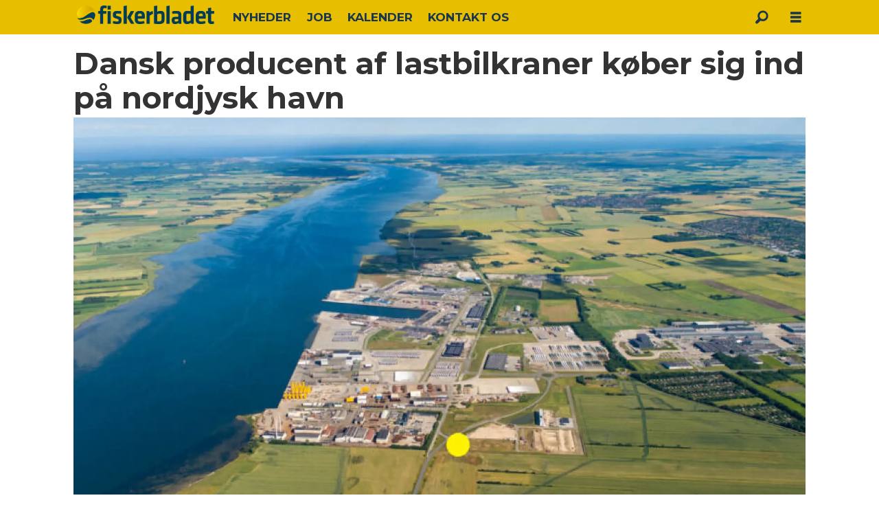

--- FILE ---
content_type: text/html; charset=UTF-8
request_url: https://www.fiskerbladet.dk/maritime/dansk-producent-af-lastbilkraner-kober-sig-ind-pa-nordjysk-havn/1656300
body_size: 17408
content:
<!DOCTYPE html>
<html lang="da-DK" dir="ltr" class="resp_fonts">

    <head>
                
                <script type="module">
                    import { ClientAPI } from '/view-resources/baseview/public/common/ClientAPI/index.js?v=1768293024-L4';
                    window.labClientAPI = new ClientAPI({
                        pageData: {
                            url: 'https://www.fiskerbladet.dk/maritime/dansk-producent-af-lastbilkraner-kober-sig-ind-pa-nordjysk-havn/1656300',
                            pageType: 'article',
                            pageId: '1656300',
                            section: 'md',
                            title: 'Dansk producent af lastbilkraner køber sig ind på nordjysk havn',
                            seotitle: 'Dansk producent af lastbilkraner køber sig ind på nordjysk havn',
                            sometitle: 'Dansk producent af lastbilkraner køber sig ind på nordjysk havn - FiskerBladet',
                            description: 'Som led i en strategi med fokus på fremtidssikring har den danske virksomhed HMF Group A/S, der producerer lastbilkraner, erhvervet en ny placering til sin afdeling i Aalborg. Dette er en del af et initiativ, der på sigt skal erstatte det eksisterende værksted på Anders Mørchs Vej i Nørresundby.',
                            seodescription: 'Som led i en strategi med fokus på fremtidssikring har den danske virksomhed HMF Group A/S, der producerer lastbilkraner, erhvervet en ny placering til sin afdeling i Aalborg. Dette er en del af et initiativ, der på sigt skal erstatte det eksisterende værksted på Anders Mørchs Vej i Nørresundby.',
                            somedescription: 'Som led i en strategi med fokus på fremtidssikring har den danske virksomhed HMF Group A/S, der producerer lastbilkraner, erhvervet en ny placering til sin afdeling i Aalborg. Dette er en del af et initiativ, der på sigt skal erstatte det eksisterende værksted på Anders Mørchs Vej i Nørresundby. Den danske producent af lastbilkraner HMF',
                            device: 'desktop',
                            cmsVersion: '4.2.15',
                            contentLanguage: 'da-DK',
                            published: '2023-12-21T01:02:37.000Z',
                            tags: ["md", "maritime"],
                            bylines: ["WebRed null"],
                            site: {
                                domain: 'https://www.fiskerbladet.dk',
                                id: '81',
                                alias: 'osm_fiskerbladet'
                            }
                            // Todo: Add paywall info ...
                        },
                        debug: false
                    });
                </script>

                <title>Dansk producent af lastbilkraner køber sig ind på nordjysk havn</title>
                <meta name="title" content="Dansk producent af lastbilkraner køber sig ind på nordjysk havn">
                <meta name="description" content="Som led i en strategi med fokus på fremtidssikring har den danske virksomhed HMF Group A/S, der producerer lastbilkraner, erhvervet en ny placering til sin afdeling i Aalborg. Dette er en del af et initiativ, der på sigt skal erstatte det eksisterende værksted på Anders Mørchs Vej i Nørresundby.">
                <meta http-equiv="Content-Type" content="text/html; charset=utf-8">
                <link rel="canonical" href="https://www.fiskerbladet.dk/maritime/dansk-producent-af-lastbilkraner-kober-sig-ind-pa-nordjysk-havn/1656300">
                <meta name="viewport" content="width=device-width, initial-scale=1">
                
                <meta property="og:type" content="article">
                <meta property="og:title" content="Dansk producent af lastbilkraner køber sig ind på nordjysk havn - FiskerBladet">
                <meta property="og:description" content="Som led i en strategi med fokus på fremtidssikring har den danske virksomhed HMF Group A/S, der producerer lastbilkraner, erhvervet en ny placering til sin afdeling i Aalborg. Dette er en del af et initiativ, der på sigt skal erstatte det eksisterende værksted på Anders Mørchs Vej i Nørresundby. Den danske producent af lastbilkraner HMF">
                <meta property="article:published_time" content="2023-12-21T01:02:37.000Z">
                <meta property="article:modified_time" content="2023-12-21T01:02:37.000Z">
                <meta property="article:author" content="WebRed ">
                <meta property="article:tag" content="md">
                <meta property="article:tag" content="maritime">
                <meta property="og:image" content="https://image.fiskerbladet.dk/1656320.jpg?imageId=1656320&panox=0&panoy=0&panow=0&panoh=0&width=1200&height=683">
                <meta property="og:image:width" content="1200">
                <meta property="og:image:height" content="684">
                <meta name="twitter:card" content="summary_large_image">
                
                <meta name="twitter:title" content="Dansk producent af lastbilkraner køber sig ind på nordjysk havn - FiskerBladet">
                <meta name="twitter:description" content="Som led i en strategi med fokus på fremtidssikring har den danske virksomhed HMF Group A/S, der producerer lastbilkraner, erhvervet en ny placering til sin afdeling i Aalborg. Dette er en del af et initiativ, der på sigt skal erstatte det eksisterende værksted på Anders Mørchs Vej i Nørresundby. Den danske producent af lastbilkraner HMF">
                <meta name="twitter:image" content="https://image.fiskerbladet.dk/1656320.jpg?imageId=1656320&panox=0&panoy=0&panow=0&panoh=0&width=1200&height=683">
                <link rel="alternate" type="application/json+oembed" href="https://www.fiskerbladet.dk/maritime/dansk-producent-af-lastbilkraner-kober-sig-ind-pa-nordjysk-havn/1656300?lab_viewport=oembed">

                
                
                
                
                <meta property="og:url" content="https://www.fiskerbladet.dk/maritime/dansk-producent-af-lastbilkraner-kober-sig-ind-pa-nordjysk-havn/1656300">
                        <link type="image/x-icon" rel="icon" href="/view-resources/dachser2/public/osm_fiskerbladet/favicon.ico">
                        <link type="image/png" rel="icon" sizes="16x16" href="/view-resources/dachser2/public/osm_fiskerbladet/favicon16x16.png">
                        <link type="image/png" rel="icon" sizes="32x32" href="/view-resources/dachser2/public/osm_fiskerbladet/favicon32x32.png">
                        <link type="image/png" rel="icon" sizes="192x192" href="/view-resources/dachser2/public/osm_fiskerbladet/android-chrome-192x192.png">
                        <link type="image/png" rel="apple-touch-icon" sizes="180x180" href="/view-resources/dachser2/public/osm_fiskerbladet/apple-touch-icon.png">
                    
                <link href="https://fonts.googleapis.com/css?family=Merriweather:300,400,700,900" rel="stylesheet" >
                <link rel="stylesheet" href="/view-resources/view/css/grid.css?v=1768293024-L4">
                <link rel="stylesheet" href="/view-resources/view/css/main.css?v=1768293024-L4">
                <link rel="stylesheet" href="/view-resources/view/css/colors.css?v=1768293024-L4">
                <link rel="stylesheet" href="/view-resources/view/css/print.css?v=1768293024-L4" media="print">
                <link rel="stylesheet" href="/view-resources/view/css/foundation-icons/foundation-icons.css?v=1768293024-L4">
                <link rel="stylesheet" href="/view-resources/view/css/site/osm_fiskerbladet.css?v=1768293024-L4">
                <style data-key="custom_properties">
                    :root{--primary: rgba(0,0,0,1);--secondary: rgba(255,255,255,1);--tertiary: rgba(192,173,173,1);--quaternary: rgba(39,74,84,1);--bg-primary: rgba(0,0,0,1);--bg-secondary: rgba(255,255,255,1);--bg-tertiary: rgba(208, 200, 200, 1);--bg-quaternary: rgba(232,190,1,1);--bg-quinary: rgba(39,74,84,1);--bg-senary: rgba(209,33,78,1);--bg-septenary: rgba(50,168,82,1);}
                </style>
                <style data-key="background_colors">
                    .bg-primary {background-color: rgba(0,0,0,1);color: #fff;}.bg-secondary {background-color: rgba(255,255,255,1);}.bg-tertiary {background-color: rgba(208, 200, 200, 1);}.bg-quaternary {background-color: rgba(232,190,1,1);}.bg-quinary {background-color: rgba(39,74,84,1);color: #fff;}.bg-senary {background-color: rgba(209,33,78,1);color: #fff;}.bg-septenary {background-color: rgba(50,168,82,1);color: #fff;}@media (max-width: 1023px) { .color_mobile_bg-primary {background-color: rgba(0,0,0,1);color: #fff;}}@media (max-width: 1023px) { .color_mobile_bg-secondary {background-color: rgba(255,255,255,1);}}@media (max-width: 1023px) { .color_mobile_bg-tertiary {background-color: rgba(208, 200, 200, 1);}}@media (max-width: 1023px) { .color_mobile_bg-quaternary {background-color: rgba(232,190,1,1);}}@media (max-width: 1023px) { .color_mobile_bg-quinary {background-color: rgba(39,74,84,1);color: #fff;}}@media (max-width: 1023px) { .color_mobile_bg-senary {background-color: rgba(209,33,78,1);color: #fff;}}@media (max-width: 1023px) { .color_mobile_bg-septenary {background-color: rgba(50,168,82,1);color: #fff;}}
                </style>
                <style data-key="background_colors_opacity">
                    .bg-primary.op-bg_20 {background-color: rgba(0, 0, 0, 0.2);color: #fff;}.bg-primary.op-bg_40 {background-color: rgba(0, 0, 0, 0.4);color: #fff;}.bg-primary.op-bg_60 {background-color: rgba(0, 0, 0, 0.6);color: #fff;}.bg-primary.op-bg_80 {background-color: rgba(0, 0, 0, 0.8);color: #fff;}.bg-secondary.op-bg_20 {background-color: rgba(255, 255, 255, 0.2);}.bg-secondary.op-bg_40 {background-color: rgba(255, 255, 255, 0.4);}.bg-secondary.op-bg_60 {background-color: rgba(255, 255, 255, 0.6);}.bg-secondary.op-bg_80 {background-color: rgba(255, 255, 255, 0.8);}.bg-tertiary.op-bg_20 {background-color: rgba(208, 200, 200, 0.2);}.bg-tertiary.op-bg_40 {background-color: rgba(208, 200, 200, 0.4);}.bg-tertiary.op-bg_60 {background-color: rgba(208, 200, 200, 0.6);}.bg-tertiary.op-bg_80 {background-color: rgba(208, 200, 200, 0.8);}.bg-quaternary.op-bg_20 {background-color: rgba(232, 190, 1, 0.2);}.bg-quaternary.op-bg_40 {background-color: rgba(232, 190, 1, 0.4);}.bg-quaternary.op-bg_60 {background-color: rgba(232, 190, 1, 0.6);}.bg-quaternary.op-bg_80 {background-color: rgba(232, 190, 1, 0.8);}.bg-quinary.op-bg_20 {background-color: rgba(39, 74, 84, 0.2);color: #fff;}.bg-quinary.op-bg_40 {background-color: rgba(39, 74, 84, 0.4);color: #fff;}.bg-quinary.op-bg_60 {background-color: rgba(39, 74, 84, 0.6);color: #fff;}.bg-quinary.op-bg_80 {background-color: rgba(39, 74, 84, 0.8);color: #fff;}.bg-senary.op-bg_20 {background-color: rgba(209, 33, 78, 0.2);color: #fff;}.bg-senary.op-bg_40 {background-color: rgba(209, 33, 78, 0.4);color: #fff;}.bg-senary.op-bg_60 {background-color: rgba(209, 33, 78, 0.6);color: #fff;}.bg-senary.op-bg_80 {background-color: rgba(209, 33, 78, 0.8);color: #fff;}.bg-septenary.op-bg_20 {background-color: rgba(50, 168, 82, 0.2);color: #fff;}.bg-septenary.op-bg_40 {background-color: rgba(50, 168, 82, 0.4);color: #fff;}.bg-septenary.op-bg_60 {background-color: rgba(50, 168, 82, 0.6);color: #fff;}.bg-septenary.op-bg_80 {background-color: rgba(50, 168, 82, 0.8);color: #fff;}@media (max-width: 1023px) { .color_mobile_bg-primary.op-bg_20 {background-color: rgba(0, 0, 0, 0.2);color: #fff;}}@media (max-width: 1023px) { .color_mobile_bg-primary.op-bg_40 {background-color: rgba(0, 0, 0, 0.4);color: #fff;}}@media (max-width: 1023px) { .color_mobile_bg-primary.op-bg_60 {background-color: rgba(0, 0, 0, 0.6);color: #fff;}}@media (max-width: 1023px) { .color_mobile_bg-primary.op-bg_80 {background-color: rgba(0, 0, 0, 0.8);color: #fff;}}@media (max-width: 1023px) { .color_mobile_bg-secondary.op-bg_20 {background-color: rgba(255, 255, 255, 0.2);}}@media (max-width: 1023px) { .color_mobile_bg-secondary.op-bg_40 {background-color: rgba(255, 255, 255, 0.4);}}@media (max-width: 1023px) { .color_mobile_bg-secondary.op-bg_60 {background-color: rgba(255, 255, 255, 0.6);}}@media (max-width: 1023px) { .color_mobile_bg-secondary.op-bg_80 {background-color: rgba(255, 255, 255, 0.8);}}@media (max-width: 1023px) { .color_mobile_bg-tertiary.op-bg_20 {background-color: rgba(208, 200, 200, 0.2);}}@media (max-width: 1023px) { .color_mobile_bg-tertiary.op-bg_40 {background-color: rgba(208, 200, 200, 0.4);}}@media (max-width: 1023px) { .color_mobile_bg-tertiary.op-bg_60 {background-color: rgba(208, 200, 200, 0.6);}}@media (max-width: 1023px) { .color_mobile_bg-tertiary.op-bg_80 {background-color: rgba(208, 200, 200, 0.8);}}@media (max-width: 1023px) { .color_mobile_bg-quaternary.op-bg_20 {background-color: rgba(232, 190, 1, 0.2);}}@media (max-width: 1023px) { .color_mobile_bg-quaternary.op-bg_40 {background-color: rgba(232, 190, 1, 0.4);}}@media (max-width: 1023px) { .color_mobile_bg-quaternary.op-bg_60 {background-color: rgba(232, 190, 1, 0.6);}}@media (max-width: 1023px) { .color_mobile_bg-quaternary.op-bg_80 {background-color: rgba(232, 190, 1, 0.8);}}@media (max-width: 1023px) { .color_mobile_bg-quinary.op-bg_20 {background-color: rgba(39, 74, 84, 0.2);color: #fff;}}@media (max-width: 1023px) { .color_mobile_bg-quinary.op-bg_40 {background-color: rgba(39, 74, 84, 0.4);color: #fff;}}@media (max-width: 1023px) { .color_mobile_bg-quinary.op-bg_60 {background-color: rgba(39, 74, 84, 0.6);color: #fff;}}@media (max-width: 1023px) { .color_mobile_bg-quinary.op-bg_80 {background-color: rgba(39, 74, 84, 0.8);color: #fff;}}@media (max-width: 1023px) { .color_mobile_bg-senary.op-bg_20 {background-color: rgba(209, 33, 78, 0.2);color: #fff;}}@media (max-width: 1023px) { .color_mobile_bg-senary.op-bg_40 {background-color: rgba(209, 33, 78, 0.4);color: #fff;}}@media (max-width: 1023px) { .color_mobile_bg-senary.op-bg_60 {background-color: rgba(209, 33, 78, 0.6);color: #fff;}}@media (max-width: 1023px) { .color_mobile_bg-senary.op-bg_80 {background-color: rgba(209, 33, 78, 0.8);color: #fff;}}@media (max-width: 1023px) { .color_mobile_bg-septenary.op-bg_20 {background-color: rgba(50, 168, 82, 0.2);color: #fff;}}@media (max-width: 1023px) { .color_mobile_bg-septenary.op-bg_40 {background-color: rgba(50, 168, 82, 0.4);color: #fff;}}@media (max-width: 1023px) { .color_mobile_bg-septenary.op-bg_60 {background-color: rgba(50, 168, 82, 0.6);color: #fff;}}@media (max-width: 1023px) { .color_mobile_bg-septenary.op-bg_80 {background-color: rgba(50, 168, 82, 0.8);color: #fff;}}
                </style>
                <style data-key="border_colors">
                    .border-bg-primary{--border-color: var(--bg-primary);}.mobile_border-bg-primary{--mobile-border-color: var(--bg-primary);}.border-bg-secondary{--border-color: var(--bg-secondary);}.mobile_border-bg-secondary{--mobile-border-color: var(--bg-secondary);}.border-bg-tertiary{--border-color: var(--bg-tertiary);}.mobile_border-bg-tertiary{--mobile-border-color: var(--bg-tertiary);}.border-bg-quaternary{--border-color: var(--bg-quaternary);}.mobile_border-bg-quaternary{--mobile-border-color: var(--bg-quaternary);}.border-bg-quinary{--border-color: var(--bg-quinary);}.mobile_border-bg-quinary{--mobile-border-color: var(--bg-quinary);}.border-bg-senary{--border-color: var(--bg-senary);}.mobile_border-bg-senary{--mobile-border-color: var(--bg-senary);}.border-bg-septenary{--border-color: var(--bg-septenary);}.mobile_border-bg-septenary{--mobile-border-color: var(--bg-septenary);}
                </style>
                <style data-key="font_colors">
                    .primary {color: rgba(0,0,0,1) !important;}.secondary {color: rgba(255,255,255,1) !important;}.tertiary {color: rgba(192,173,173,1) !important;}.quaternary {color: rgba(39,74,84,1) !important;}@media (max-width: 1023px) { .color_mobile_primary {color: rgba(0,0,0,1) !important;}}@media (max-width: 1023px) { .color_mobile_secondary {color: rgba(255,255,255,1) !important;}}@media (max-width: 1023px) { .color_mobile_tertiary {color: rgba(192,173,173,1) !important;}}@media (max-width: 1023px) { .color_mobile_quaternary {color: rgba(39,74,84,1) !important;}}
                </style>
                <style data-key="image_gradient">
                    .image-gradient-bg-primary{--background-color: var(--bg-primary);}.color_mobile_image-gradient-bg-primary{--mobile-background-color: var(--bg-primary);}.image-gradient-bg-secondary{--background-color: var(--bg-secondary);}.color_mobile_image-gradient-bg-secondary{--mobile-background-color: var(--bg-secondary);}.image-gradient-bg-tertiary{--background-color: var(--bg-tertiary);}.color_mobile_image-gradient-bg-tertiary{--mobile-background-color: var(--bg-tertiary);}.image-gradient-bg-quaternary{--background-color: var(--bg-quaternary);}.color_mobile_image-gradient-bg-quaternary{--mobile-background-color: var(--bg-quaternary);}.image-gradient-bg-quinary{--background-color: var(--bg-quinary);}.color_mobile_image-gradient-bg-quinary{--mobile-background-color: var(--bg-quinary);}.image-gradient-bg-senary{--background-color: var(--bg-senary);}.color_mobile_image-gradient-bg-senary{--mobile-background-color: var(--bg-senary);}.image-gradient-bg-septenary{--background-color: var(--bg-septenary);}.color_mobile_image-gradient-bg-septenary{--mobile-background-color: var(--bg-septenary);}
                </style>
                <style data-key="custom_css_variables">
                :root {
                    --lab_page_width: 1088px;
                    --lab_columns_gutter: 11px;
                    --space-top: ;
                    --space-top-adnuntiusAd: 120;
                }

                @media(max-width: 767px) {
                    :root {
                        --lab_columns_gutter: 10px;
                    }
                }

                @media(min-width: 767px) {
                    :root {
                    }
                }
                </style>
<script src="/view-resources/public/common/JWTCookie.js?v=1768293024-L4"></script>
<script src="/view-resources/public/common/Paywall.js?v=1768293024-L4"></script>
                <script>
                window.Dac = window.Dac || {};
                (function () {
                    if (navigator) {
                        window.Dac.clientData = {
                            language: navigator.language,
                            userAgent: navigator.userAgent,
                            innerWidth: window.innerWidth,
                            innerHeight: window.innerHeight,
                            deviceByMediaQuery: getDeviceByMediaQuery(),
                            labDevice: 'desktop', // Device from labrador
                            device: 'desktop', // Device from varnish
                            paywall: {
                                isAuthenticated: isPaywallAuthenticated(),
                                toggleAuthenticatedContent: toggleAuthenticatedContent,
                                requiredProducts: [],
                            },
                            page: {
                                id: '1656300',
                                extId: 'fiskerbladet-23130'
                            },
                            siteAlias: 'osm_fiskerbladet',
                            debug: window.location.href.includes('debug=1')
                        };
                        function getDeviceByMediaQuery() {
                            if (window.matchMedia('(max-width: 767px)').matches) return 'mobile';
                            if (window.matchMedia('(max-width: 1023px)').matches) return 'tablet';
                            return 'desktop';
                        }

                        function isPaywallAuthenticated() {
                            if (window.Dac && window.Dac.JWTCookie) {
                                var JWTCookie = new Dac.JWTCookie({ debug: false });
                                return JWTCookie.isAuthenticated();
                            }
                            return false;
                        }

                        function toggleAuthenticatedContent(settings) {
                            if (!window.Dac || !window.Dac.Paywall) {
                                return;
                            }
                            var Paywall = new Dac.Paywall();
                            var updateDOM = Paywall.updateDOM;

                            if(settings && settings.displayUserName) {
                                var userName = Paywall.getUserName().then((userName) => {
                                    updateDOM(userName !== false, userName, settings.optionalGreetingText);
                                });
                            } else {
                                updateDOM(window.Dac.clientData.paywall.isAuthenticated);
                            }
                        }
                    }
                }());
                </script>

                    <script type="module" src="/view-resources/baseview/public/common/baseview/moduleHandlers.js?v=1768293024-L4" data-cookieconsent="ignore"></script>
<!-- Google Tag Manager -->
<script>
    window.dataLayer = window.dataLayer || [];
</script>
<script>(function(w,d,s,l,i){w[l]=w[l]||[];w[l].push({'gtm.start':
new Date().getTime(),event:'gtm.js'});var f=d.getElementsByTagName(s)[0],
j=d.createElement(s),dl=l!='dataLayer'?'&l='+l:'';j.async=true;j.src=
'https://www.googletagmanager.com/gtm.js?id='+i+dl;f.parentNode.insertBefore(j,f);
})(window,document,'script','dataLayer','GTM-WQMQGGCX');</script>

                            <script src="https://cdn.adnuntius.com/adn.js" data-cookieconsent="ignore"></script>
                                <script>
                                    window.adn = window.adn || {};
                                    var adUnits = [];
                                    var handleAsTablet = (Dac.clientData.device === 'tablet' || Dac.clientData.innerWidth < 1316);

                                    if (!(handleAsTablet && '' === 'true')) {
                                        adUnits.push({ auId: '2ffbc4', auW: 1065, auH: 300  });
                                    }
                                    if (!(handleAsTablet && 'true' === 'true')) {
                                        adUnits.push({ auId: '2ffbc2', auW: 300, auH: 600  });
                                    }
                                    if (!(handleAsTablet && '' === 'true')) {
                                        adUnits.push({ auId: '2ffbc0', auW: 580, auH: 400  });
                                    }

                                    var adn_kv = adn_kv || [];
                                    adn_kv.push({ "tags": ["md", "maritime"] });

                                    const adnRequest = {
                                        requestTiming: 'onReady',
                                        adUnits: adUnits,
                                        kv: adn_kv
                                    };

                                    adnRequest.requestParams = {proximity: 100, load: 'lazy'},


                                    adn.request(adnRequest);
                                </script>
                <link href="https://fonts.googleapis.com/css?family=Montserrat:200italic,200,500italic,700,900,900italic,700italic,500" rel="stylesheet" >
                <style id="dachser-vieweditor-styles">
                    body { font-family: "Montserrat"; font-weight: 500; font-style: normal; }
                    .articleHeader .subtitle { font-family: "Montserrat"; font-weight: 700; font-style: normal; }
                    .articleHeader .headline { font-family: "Montserrat"; font-weight: 700; font-style: normal; }
                    article.column .content .headline { font-family: "Montserrat"; font-weight: 700; font-style: normal; }
                    article.column .content .subtitle { font-family: "Montserrat"; font-weight: 500; font-style: normal; }
                    header#nav, header.pageHeader { font-family: "Montserrat"; font-weight: 200; font-style: normal; }
                    article.column { font-family: "Montserrat"; font-weight: 700; font-style: normal; }
                    .font-Montserrat { font-family: "Montserrat" !important; }
                    .font-Montserrat.font-weight-light { font-weight: 200 !important; }
                    .font-Montserrat.font-weight-bold { font-weight: 700 !important; }
                    .font-Montserrat.font-weight-black { font-weight: 900 !important; }
                    .font-Montserrat.font-weight-normal { font-weight: 500 !important; }
                </style>
                <style id="css_variables"></style>
                <script>
                    window.dachserData = {
                        _data: {},
                        _instances: {},
                        get: function(key) {
                            return dachserData._data[key] || null;
                        },
                        set: function(key, value) {
                            dachserData._data[key] = value;
                        },
                        push: function(key, value) {
                            if (!dachserData._data[key]) {
                                dachserData._data[key] = [];
                            }
                            dachserData._data[key].push(value);
                        },
                        setInstance: function(key, identifier, instance) {
                            if (!dachserData._instances[key]) {
                                dachserData._instances[key] = {};
                            }
                            dachserData._instances[key][identifier] = instance;
                        },
                        getInstance: function(key, identifier) {
                            return dachserData._instances[key] ? dachserData._instances[key][identifier] || null : null;
                        },
                        reflow: () => {}
                    };
                </script>
                

                <script type="application/ld+json">
                [{"@context":"http://schema.org","@type":"WebSite","name":"osm_fiskerbladet","url":"https://www.fiskerbladet.dk"},{"@context":"https://schema.org","@type":"NewsArticle","headline":"Dansk producent af lastbilkraner køber sig ind på nordjysk havn","description":"Som led i en strategi med fokus på fremtidssikring har den danske virksomhed HMF Group A/S, der producerer lastbilkraner, erhvervet en ny placering til sin afdeling i Aalborg. Dette er en del af et initiativ, der på sigt skal erstatte det eksisterende værksted på Anders Mørchs Vej i Nørresundby.","mainEntityOfPage":{"@id":"https://www.fiskerbladet.dk/maritime/dansk-producent-af-lastbilkraner-kober-sig-ind-pa-nordjysk-havn/1656300"},"availableLanguage":[{"@type":"Language","alternateName":"da-DK"}],"image":["https://image.fiskerbladet.dk/?imageId=1656320&width=1200","https://image.fiskerbladet.dk/?imageId=1656320&width=1200"],"keywords":"md, maritime","author":[{"@type":"Person","name":"WebRed null"}],"publisher":{"@type":"Organization","name":"osm_fiskerbladet","logo":{"@type":"ImageObject","url":"/view-resources/dachser2/public/osm_fiskerbladet/fiskerbladet_logo.png"}},"datePublished":"2023-12-21T01:02:37.000Z","dateModified":"2023-12-21T01:02:37.000Z"}]
                </script>                
                
                
                



        <meta property="article:section" content="md">
<script>
var k5aMeta = { "paid": 0, "author": ["WebRed null"], "tag": ["md", "maritime"], "title": "Dansk producent af lastbilkraner køber sig ind på nordjysk havn", "teasertitle": "Dansk producent af lastbilkraner køber sig ind på nordjysk havn", "kicker": "", "url": "https://www.fiskerbladet.dk/a/1656300", "login": (Dac.clientData.paywall.isAuthenticated ? 1 : 0), "subscriber": (Dac.clientData.paywall.isAuthenticated ? 1 : 0), "subscriberId": (Dac.clientData.subscriberId ? `"${ Dac.clientData.subscriberId }"` : "") };
</script>
                <script src="//cl.k5a.io/6156b8c81b4d741e051f44c2.js" async></script>


        <style>
            :root {
                
                
            }
        </style>
        
        
    </head>

    <body class="l4 article site_osm_fiskerbladet section_md"
        
        
        >

<!-- Google Tag Manager (noscript) -->
<noscript><iframe src="https://www.googletagmanager.com/ns.html?id=GTM-WQMQGGCX"
height="0" width="0" style="display:none;visibility:hidden"></iframe></noscript>
<!-- End Google Tag Manager (noscript) -->        
        <script>
        document.addEventListener("DOMContentLoaded", (event) => {
            setScrollbarWidth();
            window.addEventListener('resize', setScrollbarWidth);
        });
        function setScrollbarWidth() {
            const root = document.querySelector(':root');
            const width = (window.innerWidth - document.body.offsetWidth < 21) ? window.innerWidth - document.body.offsetWidth : 15;
            root.style.setProperty('--lab-scrollbar-width', `${ width }px`);
        }
        </script>

        
        <a href="#main" class="skip-link">Jump to main content</a>

        <header class="pageElement pageHeader">
    <div class="section mainline grid-fixed grid-align-center">
    <div class="row">
<figure class="logo">
    <a href=" //fiskerbladet.dk" aria-label="Gå til forside">
        <img src="/view-resources/dachser2/public/osm_fiskerbladet/fiskerbladet_logo.png"
            alt="Gå til forside. Logo, Fiskerbladet"
            width="200"
            height="34">
    </a>
</figure>
<nav class="navigation mainMenu dac-hidden-desktop-down grid-vas-center grid">
	<ul class="menu-list">
			<li class="first-list-item ">
				<a href="/tag/nyheder" target="_self">NYHEDER</a>
			</li>
			<li class="first-list-item ">
				<a href="https://job.fiskerbladet.dk/" target="_self">JOB</a>
			</li>
			<li class="first-list-item ">
				<a href="/kalender" target="_self">KALENDER</a>
			</li>
			<li class="first-list-item ">
				<a href="/kontakt-os" target="_self">KONTAKT OS</a>
			</li>
	</ul>
</nav>



	<script>
		(function () {
			const menuLinks = document.querySelectorAll(`nav.mainMenu ul li a`);
			for (let i = 0; i < menuLinks.length; i++) {
				const link = menuLinks[i].pathname;
				if (link === window.location.pathname) {
					menuLinks[i].parentElement.classList.add('lab-link-active');
				} else {
					menuLinks[i].parentElement.classList.remove('lab-link-active');
				}
			}
		})();
	</script>

<div data-id="pageElements-6" class="search to-be-expanded">

        <button class="search-button search-expander" aria-label="Søg"  aria-expanded="false" aria-controls="search-input-6" >
                <i class="open fi-magnifying-glass"></i>
                <i class="close fi-x"></i>
        </button>

    <form class="search-container" action="/cse" method="get" role="search">
        <label for="search-input-6" class="visuallyhidden">Søg</label>
        <input type="text" id="search-input-6" name="q" placeholder="Søg...">
    </form>
</div>

        <script>
            // Do the check for the search button inside the if statement, so we don't set a global const if there are multiple search buttons
            if (document.querySelector('[data-id="pageElements-6"] .search-button')) {
                // Now we can set a const that is only available inside the if scope
                const searchButton = document.querySelector('[data-id="pageElements-6"] .search-button');
                searchButton.addEventListener('click', (event) => {
                    event.preventDefault();
                    event.stopPropagation();

                    // Toggle the expanded class on the search button and set the aria-expanded attribute.
                    searchButton.parentElement.classList.toggle('expanded');
                    searchButton.setAttribute('aria-expanded', searchButton.getAttribute('aria-expanded') === 'true' ? 'false' : 'true');
                    searchButton.setAttribute('aria-label', searchButton.getAttribute('aria-expanded') === 'true' ? 'Luk søgning' : 'Åbn søgning');

                    // Set focus to the input. 
                    // This might be dodgy due to moving focus automatically, but we'll keep it in for now.
                    if (searchButton.getAttribute('aria-expanded') === 'true') {
                        document.getElementById('search-input-6').focus();
                    }
                }, false);
            }

            if (document.getElementById('bonusButton')) {
                document.getElementById('bonusButton').addEventListener('click', (event) => {
                    document.querySelector('[data-id="pageElements-6"] .search-container').submit();
                }, false);
            }

            /*
                There should probably be some sort of sorting of the elements, so that if the search button is to the right,
                the tab order should be the input before the button.
                This is a job for future me.
            */
        </script>
<div class="hamburger to-be-expanded" data-id="pageElements-7">
    <div class="positionRelative">
        <span class="hamburger-button hamburger-expander ">
            <button class="burger-btn" aria-label="Åbn menu" aria-expanded="false" aria-controls="hamburger-container" aria-haspopup="menu">
                    <i class="open fi-list"></i>
                    <i class="close fi-x"></i>
            </button>
        </span>
    </div>

        <div class="hamburger-container" id="hamburger-container">
            <div class="row">
                <div data-id="pageElements-8" class="search visible dac-hidden-desktop-up">

        <button class="search-button" aria-label="Søg" >
                <i class="open fi-magnifying-glass"></i>
                <i class="close fi-x"></i>
        </button>

    <form class="search-container" action="/cse" method="get" role="search">
        <label for="search-input-8" class="visuallyhidden">Søg</label>
        <input type="text" id="search-input-8" name="q" placeholder="Søg...">
    </form>
</div>

    <script>
        if (document.querySelector('[data-id="pageElements-8"] .search-button')) {
            document.querySelector('[data-id="pageElements-8"] .search-button').addEventListener('click', (event) => {
                document.querySelector('[data-id="pageElements-8"] .search-container').submit();
            }, false);
        }
    </script>
<nav class="navigation dropdownMenu dropdownMenuColumns">
	<ul class="menu-list">
			<li class="first-list-item dropdown-column has-children">
				<span tabindex="0"></span>
				<ul class="children">
					<li class="">
						<a href="/tag/fiskeri" target="_self">Fiskeri</a>
					</li>
					<li class="">
						<a href="/tag/industri%20og%20service" target="_self">Industri og service</a>
					</li>
					<li class="">
						<a href="/tag/havne" target="_self">Havne</a>
					</li>
					<li class="">
						<a href="/tag/værfter" target="_self">Værfter</a>
					</li>
					<li class="">
						<a href="/tag/grøn%20omstilling" target="_self">Grøn omstilling</a>
					</li>
				</ul>
			</li>
			<li class="first-list-item dropdown-column has-children">
				<span tabindex="0"></span>
				<ul class="children">
					<li class="">
						<a href="/tag/politik" target="_self">Politik</a>
					</li>
					<li class="">
						<a href="/tag/miljø" target="_self">Miljø</a>
					</li>
					<li class="">
						<a href="/tag/debat" target="_self">Debat</a>
					</li>
					<li class="">
						<a href="/tag/annoncørbetalt%20indhold" target="_self">Annoncørbetalt indhold</a>
					</li>
					<li class="">
						<a href="https://job.fiskerbladet.dk/" target="_self">Jobbannoncer</a>
					</li>
				</ul>
			</li>
			<li class="first-list-item dropdown-column has-children">
				<span tabindex="0"></span>
				<ul class="children">
					<li class="">
						<a href="https://oceanspacemedia.mailmojo.no/forms/31329/" target="_blank">Tilmeld nyhedsbrev</a>
					</li>
					<li class="">
						<a href="annoncer-hos-oss" target="_self">Vil du annoncere hos os?</a>
					</li>
					<li class="">
						<a href="vilkår-og-betingelser" target="_self">Vilkår og betingelser</a>
					</li>
					<li class="">
						<a href="om-fiskerbladet" target="_self">Om FiskerBladet</a>
					</li>
					<li class="">
						<a href="https://www.oceanspacemedia.com/" target="_self">Oceanspace Media</a>
					</li>
				</ul>
			</li>
	</ul>
</nav>



	<script>
		(function () {
			const menuLinks = document.querySelectorAll(`nav.dropdownMenu ul li a`);
			for (let i = 0; i < menuLinks.length; i++) {
				const link = menuLinks[i].pathname;
				if (link === window.location.pathname) {
					menuLinks[i].parentElement.classList.add('lab-link-active');
				} else {
					menuLinks[i].parentElement.classList.remove('lab-link-active');
				}
			}
		})();
	</script>

<div class=" row">
    
    <nav class="navigation dropdownMenu">
    <ul>
    <li class="logos-columns has-children">
        <ul class="children">
            <li class="oceanspace-url">
                <a href="https://www.oceanspacemedia.com" aria-label="link to oceanspacemedia.com">
                    <img src="/view-resources/dachser2/public/osm_oceanspace/logos-dropdownmenu/oceanspacemedia-white-small_2.webp" alt="Link to oceanspace media homepage">
                </a>
            </li>
            <li class="kystno-url">
                <a href="https://www.kyst.no" aria-label="link to kyst.no">
                    <img src="/view-resources/dachser2/public/osm_oceanspace/logos-dropdownmenu/kystno-white-small.png" alt="Link to kyst.no homepage">
                </a>
            </li>
            <li class="norskfiskeoppdrett-url">
                <a href="https://www.kyst.no/e-magasin" aria-label="link to norsk fiskeoppdrett">
                    <img src="/view-resources/dachser2/public/osm_oceanspace/logos-dropdownmenu/norskfiskeoppdrett-white-small.png" alt="Link to norskfiskeoppdrett homepage">
                </a>
            </li>
            <li class="kystmagasinet-url">
                <a href="https://www.kystmagasinet.no" aria-label="link to kystmagasinet.no">
                    <img src="/view-resources/dachser2/public/osm_oceanspace/logos-dropdownmenu/kystmagasinet-white-small.png" alt="Link to kystmagasinet homepage">
                </a>
            </li>
            <li class="fishfarmingexpert-url">
                <a href="https://www.fishfarmingexpert.com" aria-label="link to fishfarmingexpert.com">
                    <img src="/view-resources/dachser2/public/osm_oceanspace/logos-dropdownmenu/fishfarmingexpert-white-small.png" alt="Link to fishfarmingexpert homepage">
                </a>
            </li>
            <li class="salmonexpert-url">
                <a href="https://www.salmonexpert.cl" aria-label="link to salmonexpert.cl">
                    <img src="/view-resources/dachser2/public/osm_oceanspace/logos-dropdownmenu/salmonexpert-white-small.png" alt="Link to salmonexpert homepage">
                </a>
            </li>
            <li class="agendalogistica-url">
                <a href="https://www.agendalogistica.cl" aria-label="link to agendalogistica">
                    <img style="height: 53px;" src="/view-resources/dachser2/public/osm_oceanspace/logos-dropdownmenu/agendalogistica-white-small_2.png" alt="Link to agendalogistica homepage">
                </a>
            </li>
            <li class="skipsrevyen-url">
                <a href="https://www.skipsrevyen.no" aria-label="link to skipsrevyen.no">
                    <img src="/view-resources/dachser2/public/osm_oceanspace/logos-dropdownmenu/skipsrevyen-white-small.png" alt="Link to skipsrevyen homepage">
                </a>
            </li>
            <li class="kyst24-url">
                <a href="https://www.kyst24.no" aria-label="link to kyst24.no">
                    <img src="/view-resources/dachser2/public/osm_oceanspace/logos-dropdownmenu/kyst24-white-small.png" alt="Link to kyst24 homepage">
                </a>
            </li>
            <li class="kyst24jobb-url">
                <a href="https://www.kyst24jobb.no" aria-label="link to kyst24jobb.no">
                    <img src="/view-resources/dachser2/public/osm_oceanspace/logos-dropdownmenu/kyst24jobb-logo.png" alt="Link to kyst24jobb homepage">
                </a>
            </li>
            <li class="landbasedaq-url">
                <a href="https://www.landbasedaq.no" aria-label="link to landbasedaq.com">
                    <img src="/view-resources/dachser2/public/osm_oceanspace/logos-dropdownmenu/landbasedaq-white-small.png" alt="Link to landbasedaq homepage">
                </a>
            </li>
            <li class="landbasedaq-url-en">
                <a href="https://www.landbasedaq.com" aria-label="link to landbasedaq.com">
                    <img src="/view-resources/dachser2/public/osm_oceanspace/logos-dropdownmenu/landbasedaq-white-small.png" alt="Link to landbasedaq homepage">
                </a>
            </li>
            <li class="landbasedaq-url-es">
                <a href="https://www.landbasedaq.cl" aria-label="link to landbasedaq.cl">
                    <img src="/view-resources/dachser2/public/osm_oceanspace/logos-dropdownmenu/landbasedaq-white-small.png" alt="Link to landbasedaq homepage">
                </a>
            </li>
            <li class="fiskerbladet-url">
                <a href="https://www.fiskerbladet.dk" aria-label="link to fiskerbladet.dk">
                    <img src="/view-resources/dachser2/public/osm_oceanspace/logos-dropdownmenu/Fiskerbladet_logo_hvid.png" alt="Link to fiskerbladet homepage">
                </a>
            </li>
            <li class="maritimedirect-url">
                <a href="https://www.maritime.direct" aria-label="link to maritime.direct">
                    <img src="/view-resources/dachser2/public/osm_oceanspace/logos-dropdownmenu/maritimedirect_logo2_white.png" alt="Link to maritime direct homepage">
                </a>
            </li>
        </ul>
    </li>
    </ul>
</nav>
    
</div>

            </div>
        </div>
</div>

<script>
    (function(){
        const burgerButton = document.querySelector('[data-id="pageElements-7"] .burger-btn');
        const dropdownCloseSection = document.querySelector('[data-id="pageElements-7"] .dropdown-close-section');

        function toggleDropdown() {
            // Toggle the expanded class and aria-expanded attribute
            document.querySelector('[data-id="pageElements-7"].hamburger.to-be-expanded').classList.toggle('expanded');
            burgerButton.setAttribute('aria-expanded', burgerButton.getAttribute('aria-expanded') === 'true' ? 'false' : 'true');
            burgerButton.setAttribute('aria-label', burgerButton.getAttribute('aria-expanded') === 'true' ? 'Luk menu' : 'Åbn menu');

            // This doesn't seem to do anything? But there's styling dependent on it some places
            document.body.classList.toggle('hamburger-expanded');
        }

        // Called via the eventlistener - if the key is Escape, toggle the dropdown and remove the eventlistener
        function closeDropdown(e) {
            if(e.key === 'Escape') {
                toggleDropdown();
                // Set the focus back on the button when clicking escape, so the user can continue tabbing down
                // the page in a natural flow
                document.querySelector('[data-id="pageElements-7"] .burger-btn').focus();
                window.removeEventListener('keydown', closeDropdown);
            }
        }

        if(burgerButton) {
            burgerButton.addEventListener('click', function(e) {
                e.preventDefault();
                toggleDropdown();

                // If the menu gets expanded, add the eventlistener that will close it on pressing Escape
                // else, remove the eventlistener otherwise it will continue to listen for escape even if the menu is closed.
                if(document.querySelector('[data-id="pageElements-7"] .burger-btn').getAttribute('aria-expanded') === 'true') {
                    window.addEventListener('keydown', closeDropdown);
                } else {
                    window.removeEventListener('keydown', closeDropdown);
                }
            })
        }
        if (dropdownCloseSection) {
            dropdownCloseSection.addEventListener('click', function(e) {
                e.preventDefault();
                toggleDropdown();
            });
        }

        document.querySelectorAll('.hamburger .hamburger-expander, .hamburger .hamburger-container, .stop-propagation').forEach(function (element) {
            element.addEventListener('click', function (e) {
                e.stopPropagation();
            });
        });
    }());
</script>
</div>

</div>


    <script>
        (function () {
            if (!'IntersectionObserver' in window) { return;}

            var scrollEvents = scrollEvents || [];

            if (scrollEvents) {
                const domInterface = {
                    classList: {
                        remove: () => {},
                        add: () => {}
                    },
                    style: {
                        cssText: ''
                    }
                };
                scrollEvents.forEach(function(event) {
                    var callback = function (entries, observer) {
                        if (!entries[0]) { return; }
                        if (entries[0].isIntersecting) {
                            event.styles.forEach(function(item) {
                                (document.querySelector(item.selector) || domInterface).style.cssText = "";
                            });
                            event.classes.forEach(function(item) {
                                item.class.forEach(function(classname) {
                                    (document.querySelector(item.selector) || domInterface).classList.remove(classname);
                                });
                            });
                        } else {
                            event.styles.forEach(function(item) {
                                (document.querySelector(item.selector) || domInterface).style.cssText = item.style;
                            });
                            event.classes.forEach(function(item) {
                                item.class.forEach(function(classname) {
                                    (document.querySelector(item.selector) || domInterface).classList.add(classname);
                                });
                            });
                        }
                    };

                    var observer = new IntersectionObserver(callback, {
                        rootMargin: event.offset,
                        threshold: 1
                    });
                    var target = document.querySelector(event.target);
                    if (target) {
                        observer.observe(target);
                    }
                });
            }
        }());

        window.Dac.clientData.paywall.toggleAuthenticatedContent(); 
    </script>
</header>

        

        
                


        <section id="mainArticleSection" class="main article">
            <div data-element-guid="0ac45a67-aea2-424c-fb27-e6481601b406" class="placeholder placement-top">

<div class="column adnuntius-ad small-12 large-12" style="" data-element-guid="a7c02142-482c-41b6-fb30-801d62059983">
    <div id="adn-2ffbc4" style="display:none;" class="adnuntius-ad-content">
        <span class="ad-label">Annonce</span>
    </div>
</div>


</div>
            <main class="pageWidth">
                <article class=" "
                    
                >

                    <section class="main article k5a-article" id="main">

                            <div></div>
<script>
(function() {
    let windowUrl = window.location.href;
    windowUrl = windowUrl.substring(windowUrl.indexOf('?') + 1);
    let messageElement = document.querySelector('.shareableMessage');
    if (windowUrl && windowUrl.includes('code') && windowUrl.includes('expires')) {
        messageElement.style.display = 'block';
    } 
})();
</script>


                        <div data-element-guid="8c35b408-bb01-47e4-a4d7-db0565f0648b" class="articleHeader column">

    


    <h1 class="headline mainTitle " style="">Dansk producent af lastbilkraner køber sig ind på nordjysk havn</h1>


    <div class="media">
            
            <figure data-element-guid="26ad31a8-2d36-49d0-8bbc-3ebc751a33fc" class="headerImage">
    <div class="img fullwidthTarget">
        <picture>
            <source srcset="https://image.fiskerbladet.dk/1656320.webp?imageId=1656320&width=2116&height=1228&format=webp" 
                width="1058"
                height="614"
                media="(min-width: 768px)"
                type="image/webp">    
            <source srcset="https://image.fiskerbladet.dk/1656320.webp?imageId=1656320&width=2116&height=1228&format=jpg" 
                width="1058"
                height="614"
                media="(min-width: 768px)"
                type="image/jpeg">    
            <source srcset="https://image.fiskerbladet.dk/1656320.webp?imageId=1656320&width=960&height=558&format=webp" 
                width="480"
                height="279"
                media="(max-width: 767px)"
                type="image/webp">    
            <source srcset="https://image.fiskerbladet.dk/1656320.webp?imageId=1656320&width=960&height=558&format=jpg" 
                width="480"
                height="279"
                media="(max-width: 767px)"
                type="image/jpeg">    
            <img src="https://image.fiskerbladet.dk/1656320.webp?imageId=1656320&width=960&height=558&format=jpg"
                width="480"
                height="279"
                title="Dansk producent af lastbilkraner køber sig ind på nordjysk havn"
                alt="Dansk producent af lastbilkraner køber sig ind på nordjysk havn" 
                
                style=""    
                >
        </picture>        
        
    </div>
    
</figure>

            
            
            
            
            
            
            
            
            
            
            
        <div class="floatingText"></div>
    </div>





    <h2 class="subtitle " style="">Som led i en strategi med fokus på fremtidssikring har den danske virksomhed HMF Group A/S, der producerer lastbilkraner, erhvervet en ny placering til sin afdeling i Aalborg. Dette er en del af et initiativ, der på sigt skal erstatte det eksisterende værksted på Anders Mørchs Vej i Nørresundby.</h2>



        <div data-element-guid="f34106de-0426-4603-e1d0-1fe3ffc8081c" class="meta">
    

    <div class="bylines">
        <div data-element-guid="d8c2c3a9-a4fb-4c0d-ccd5-239056277e12" class="byline column" itemscope itemtype="http://schema.org/Person">
    
    <div class="content">
            
        <address class="name">

                <span class="lab-hidden-byline-name" itemprop="name">WebRed </span>
                    <span class="firstname ">WebRed</span>
        </address>
    </div>
</div>

        
    </div>
    
    <div class="dates">
    
        <span class="dateGroup datePublished">
            <span class="dateLabel">Offentliggjort</span>
            <time datetime="2023-12-21T01:02:37.000Z" title="Offentliggjort 21.12.2023 - 02:02">21.12.2023 - 02:02</time>
        </span>
            <span class="dateGroup dateModified">
                <span class="dateLabel">Sidst opdateret</span>
                <time datetime="2023-12-21T01:02:37.000Z" title="Sidst opdateret 21.12.2023 - 02:02">21.12.2023 - 02:02</time>
            </span>
    </div>


    <div class="social">
            <a target="_blank" href="https://www.facebook.com/sharer.php?u=https%3A%2F%2Fwww.fiskerbladet.dk%2Fmaritime%2Fdansk-producent-af-lastbilkraner-kober-sig-ind-pa-nordjysk-havn%2F1656300" class="fi-social-facebook" aria-label="Del på Facebook"></a>
            <a target="_blank" href="https://twitter.com/intent/tweet?url=https%3A%2F%2Fwww.fiskerbladet.dk%2Fmaritime%2Fdansk-producent-af-lastbilkraner-kober-sig-ind-pa-nordjysk-havn%2F1656300" class="fi-social-twitter" aria-label="Del på on X (Twitter)"></a>
            <a target="_blank" href="https://www.linkedin.com/sharing/share-offsite/?url=https%3A%2F%2Fwww.fiskerbladet.dk%2Fmaritime%2Fdansk-producent-af-lastbilkraner-kober-sig-ind-pa-nordjysk-havn%2F1656300" class="fi-social-linkedin" aria-label="Del på LinkedIn"></a>
            <a target="_blank" href="mailto:?subject=Dansk%20producent%20af%20lastbilkraner%20k%C3%B8ber%20sig%20ind%20p%C3%A5%20nordjysk%20havn&body=Som%20led%20i%20en%20strategi%20med%20fokus%20p%C3%A5%20fremtidssikring%20har%20den%20danske%20virksomhed%20HMF%20Group%20A%2FS%2C%20der%20producerer%20lastbilkraner%2C%20erhvervet%20en%20ny%20placering%20til%20sin%20afdeling%20i%20Aalborg.%20Dette%20er%20en%20del%20af%20et%20initiativ%2C%20der%20p%C3%A5%20sigt%20skal%20erstatte%20det%20eksisterende%20v%C3%A6rksted%20p%C3%A5%20Anders%20M%C3%B8rchs%20Vej%20i%20N%C3%B8rresundby.%0Dhttps%3A%2F%2Fwww.fiskerbladet.dk%2Fmaritime%2Fdansk-producent-af-lastbilkraner-kober-sig-ind-pa-nordjysk-havn%2F1656300" class="fi-mail" aria-label="Del via e-mail"></a>
    </div>



</div>

</div>


                        

                        
                        


                        

                        <div data-element-guid="f34106de-0426-4603-e1d0-1fe3ffc8081c" class="bodytext large-12 small-12 medium-12">
    
    

    <figure data-element-guid="5460bf85-4521-4858-c5a7-3bced1574140" class="column desktop-floatLeft mobile-floatLeft small-12 large-8 small-abs-12 large-abs-8">
    
    <div class="content " style="">

        <div class="img fullwidthTarget">
            <picture>
                <source srcset="https://image.fiskerbladet.dk/1656320.webp?imageId=1656320&width=1412&height=820&format=webp" 
                    width="706"
                    height="410"
                    media="(min-width: 768px)"
                    type="image/webp">    
                <source srcset="https://image.fiskerbladet.dk/1656320.webp?imageId=1656320&width=1412&height=820&format=jpg" 
                    width="706"
                    height="410"
                    media="(min-width: 768px)"
                    type="image/jpeg">    
                <source srcset="https://image.fiskerbladet.dk/1656320.webp?imageId=1656320&width=960&height=558&format=webp" 
                    width="480"
                    height="279"
                    media="(max-width: 767px)"
                    type="image/webp">    
                <source srcset="https://image.fiskerbladet.dk/1656320.webp?imageId=1656320&width=960&height=558&format=jpg" 
                    width="480"
                    height="279"
                    media="(max-width: 767px)"
                    type="image/jpeg">    
                <img src="https://image.fiskerbladet.dk/1656320.webp?imageId=1656320&width=960&height=558&format=jpg"
                    width="480"
                    height="279"
                    title="Dansk producent af lastbilkraner køber sig ind på nordjysk havn"
                    alt="Dansk producent af lastbilkraner køber sig ind på nordjysk havn" 
                    loading="lazy"
                    style=""    
                    >
            </picture>            
                    </div>
    </div>
</figure>
<p>Den danske producent af lastbilkraner HMF Group A/S flytter sin lokale afdeling i Nørresundby til en ny og mere central placering i Østhavnen hos Port of Aalborg. Det oplyser virksomheden i en pressemeddelelse.</p>

<div class="column adnuntius-ad floatRight widthAuto" style="" data-element-guid="a9c71f23-43bd-42ec-fc56-342a55e66481">
    <div id="adn-2ffbc0" style="display:none;" class="adnuntius-ad-content">
        <span class="ad-label">Annonce</span>
    </div>
</div>

<p>Beslutningen om at finde et nyt sted er taget i erkendelse af, at den nuværende placering i Nørresundby ligger i et område, der er udlagt til fremtidig byudvikling, hvormed den eksisterende bygning er underlagt restriktioner, der begrænser dens levedygtighed som en langsigtet løsning.</p>
<p>“Vi har fået en central og attraktiv placering hos Port of Aalborg, Danmarks førende indlandshavn, multimodale logistikknudepunkt og en ekspanderende erhvervspark. Det giver os ikke bare en perfekt position for vores aktiviteter i Aalborg, men er også i tråd med vores vækstplan om at fremtidssikre HMF,” lyder det fra CEO i HMF Group A/S, Mikkel Winther Andersen.</p>
<p>Kommunens byudviklingsplaner for den nuværende placering i Nørresundby sætter begrænsninger og tillader ikke udvidelse, ændret anvendelse eller introduktion af nye aktiviteter. Sammen med bygningens forringede tilstand gør begrænsningerne en renovering økonomisk urentabel og uholdbar i det lange løb.</p>
<p>Også hos Port of Aalborg er begejstringen til at tage og føle på.</p>
<p>“Vi er glade for, at vi kunne hjælpe HMF Group A/S, da de henvendte sig til os. En rodfæstet, lokal virksomhed med internationale relationer som HMF Group A/S har netværket og erfaringen til ikke bare at hjælpe potentielle kunder på havnen, men også til at bidrage til den samlede erhvervsvækst i vores område. Vi glæder os til at byde dem velkommen i nabolaget,” siger havnens administrerende direktør Kristian Thulesen Dahl.</p>
<p>Processen med at sælge ejendommen i Nørresundby er i øjeblikket i gang.</p>
<p>The post <a href="https://maritime.direct/2023/12/20/dansk-producent-af-lastbilkraner-koeber-sig-ind-paa-nordjysk-havn/">Dansk producent af lastbilkraner køber sig ind på nordjysk havn</a> first appeared on <a href="https://maritime.direct/">Maritime Direct</a>.</p>

    

    
</div>


                        


                        
<div data-element-guid="f34106de-0426-4603-e1d0-1fe3ffc8081c" class="column articleFooter">
    <span class="tags">
        <a href="/tag/md">md</a>
        <a href="/tag/maritime">maritime</a>
    </span>
    
</div>


                        <div class="row social">
                            <div class="column large-12 small-12">
                                    <a target="_blank" href="https://www.facebook.com/sharer.php?u=https%3A%2F%2Fwww.fiskerbladet.dk%2Fmaritime%2Fdansk-producent-af-lastbilkraner-kober-sig-ind-pa-nordjysk-havn%2F1656300" class="fi-social-facebook" aria-label="Del på Facebook"></a>
                                    <a target="_blank" href="https://twitter.com/intent/tweet?url=https%3A%2F%2Fwww.fiskerbladet.dk%2Fmaritime%2Fdansk-producent-af-lastbilkraner-kober-sig-ind-pa-nordjysk-havn%2F1656300" class="fi-social-twitter" aria-label="Del på on X (Twitter)"></a>
                                    <a target="_blank" href="https://www.linkedin.com/sharing/share-offsite/?url=https%3A%2F%2Fwww.fiskerbladet.dk%2Fmaritime%2Fdansk-producent-af-lastbilkraner-kober-sig-ind-pa-nordjysk-havn%2F1656300" class="fi-social-linkedin" aria-label="Del på LinkedIn"></a>
                                    <a target="_blank" href="mailto:?subject=Dansk%20producent%20af%20lastbilkraner%20k%C3%B8ber%20sig%20ind%20p%C3%A5%20nordjysk%20havn&body=Som%20led%20i%20en%20strategi%20med%20fokus%20p%C3%A5%20fremtidssikring%20har%20den%20danske%20virksomhed%20HMF%20Group%20A%2FS%2C%20der%20producerer%20lastbilkraner%2C%20erhvervet%20en%20ny%20placering%20til%20sin%20afdeling%20i%20Aalborg.%20Dette%20er%20en%20del%20af%20et%20initiativ%2C%20der%20p%C3%A5%20sigt%20skal%20erstatte%20det%20eksisterende%20v%C3%A6rksted%20p%C3%A5%20Anders%20M%C3%B8rchs%20Vej%20i%20N%C3%B8rresundby.%0Dhttps%3A%2F%2Fwww.fiskerbladet.dk%2Fmaritime%2Fdansk-producent-af-lastbilkraner-kober-sig-ind-pa-nordjysk-havn%2F1656300" class="fi-mail" aria-label="Del via e-mail"></a>
                            </div>
                        </div>

                    </section>
                    
                </article>
                <section class="related desktop-fullWidth mobile-fullWidth fullwidthTarget">
                <div data-element-guid="2c3eaf0f-c0dd-4c2c-b3e9-4a88f4f308ac" class="page-content"><div data-element-guid="988ef869-d8e3-416c-9fcb-e6101c8436bf" class="row small-12 large-12" style="">
<!-- placeholder(#1) -->
<div data-element-guid="5f0924ef-74c5-457e-b5ea-77bd1a90b8d3" class="front_rows small-12 large-12 small-abs-12 large-abs-12">
    
    <div class="content fullwidthTarget" style="">
            
            <div data-element-guid="744b104b-eb75-4255-b67f-cc0994a3c160" class="row small-12 large-12" style=""><article data-element-guid="979dd1fb-6498-4b29-a224-87085b32a064" class="column small-12 large-6 small-abs-12 large-abs-6 " data-site-alias="osm_fiskerbladet" data-section="nyheder" data-instance="1616125" itemscope>
    
    <div class="content" style="">
        
        <a itemprop="url" class="" href="https://www.fiskerbladet.dk/danske-fiskeauktioner-a/s-mister-maengder-men-fastholder-staerk-markedsposition/2054975" data-k5a-url="https://www.fiskerbladet.dk/a/2054975" rel="">


        <div class="media ">
                

                <figure data-element-guid="5fb305da-59d7-4ffe-b0a5-2db4ef8d7d3f" class="" >
    <div class="img fullwidthTarget">
        <picture>
            <source srcset="https://image.fiskerbladet.dk/2054979.jpg?imageId=2054979&panox=0.00&panoy=0.00&panow=100.00&panoh=100.00&heightx=0.00&heighty=0.00&heightw=100.00&heighth=100.00&width=1058&height=478&format=webp&format=webp" 
                width="529"
                height="239"
                media="(min-width: 768px)"
                type="image/webp">    
            <source srcset="https://image.fiskerbladet.dk/2054979.jpg?imageId=2054979&panox=0.00&panoy=0.00&panow=100.00&panoh=100.00&heightx=0.00&heighty=0.00&heightw=100.00&heighth=100.00&width=1058&height=478&format=webp&format=jpg" 
                width="529"
                height="239"
                media="(min-width: 768px)"
                type="image/jpeg">    
            <source srcset="https://image.fiskerbladet.dk/2054979.jpg?imageId=2054979&panox=0.00&panoy=0.00&panow=100.00&panoh=100.00&heightx=0.00&heighty=0.00&heightw=100.00&heighth=100.00&width=960&height=432&format=webp&format=webp" 
                width="480"
                height="216"
                media="(max-width: 767px)"
                type="image/webp">    
            <source srcset="https://image.fiskerbladet.dk/2054979.jpg?imageId=2054979&panox=0.00&panoy=0.00&panow=100.00&panoh=100.00&heightx=0.00&heighty=0.00&heightw=100.00&heighth=100.00&width=960&height=432&format=webp&format=jpg" 
                width="480"
                height="216"
                media="(max-width: 767px)"
                type="image/jpeg">    
            <img src="https://image.fiskerbladet.dk/2054979.jpg?imageId=2054979&panox=0.00&panoy=0.00&panow=100.00&panoh=100.00&heightx=0.00&heighty=0.00&heightw=100.00&heighth=100.00&width=960&height=432&format=webp&format=jpg"
                width="480"
                height="216"
                title="Danske Fiskeauktioner A/S mister mængder – men fastholder stærk
markedsposition"
                alt="" 
                loading="lazy"
                style=""    
                >
        </picture>        
            </div>
    
</figure>

                
                
                
                
                
                
                
            
            <div class="floatingText">

                <div class="labels">
                </div>
            </div>
            

        </div>


        
            <h2 itemprop="headline" 
    class="headline "
    style=""
    >Danske Fiskeauktioner A/S mister mængder – men fastholder stærk
markedsposition
</h2>

        




        </a>

        <time itemprop="datePublished" datetime="2026-01-18T21:35:00+01:00"></time>
    </div>
</article>
<article data-element-guid="d23c75ca-b1bb-4ff9-8822-16becb6a9f49" class="column small-12 large-6 small-abs-12 large-abs-6 " data-site-alias="osm_fiskerbladet" data-section="nyheder" data-instance="1616123" itemscope>
    
    <div class="content" style="">
        
        <a itemprop="url" class="" href="https://www.fiskerbladet.dk/bestyrelse-bruun-rasmussen-gronland/bestyrelsesmedlem-traekker-sig-fra-royal-greenland/1943550" data-k5a-url="https://www.fiskerbladet.dk/a/1943550" rel="">


        <div class="media ">
                

                <figure data-element-guid="3a32669d-c4f5-4303-946c-4c76753b3c0a" class="" >
    <div class="img fullwidthTarget">
        <picture>
            <source srcset="https://image.fiskerbladet.dk/1943556.jpg?imageId=1943556&panox=0.00&panoy=0.00&panow=100.00&panoh=100.00&heightx=0.00&heighty=0.00&heightw=100.00&heighth=100.00&width=1058&height=478&format=webp&format=webp" 
                width="529"
                height="239"
                media="(min-width: 768px)"
                type="image/webp">    
            <source srcset="https://image.fiskerbladet.dk/1943556.jpg?imageId=1943556&panox=0.00&panoy=0.00&panow=100.00&panoh=100.00&heightx=0.00&heighty=0.00&heightw=100.00&heighth=100.00&width=1058&height=478&format=webp&format=jpg" 
                width="529"
                height="239"
                media="(min-width: 768px)"
                type="image/jpeg">    
            <source srcset="https://image.fiskerbladet.dk/1943556.jpg?imageId=1943556&panox=0.00&panoy=0.00&panow=100.00&panoh=100.00&heightx=0.00&heighty=0.00&heightw=100.00&heighth=100.00&width=960&height=432&format=webp&format=webp" 
                width="480"
                height="216"
                media="(max-width: 767px)"
                type="image/webp">    
            <source srcset="https://image.fiskerbladet.dk/1943556.jpg?imageId=1943556&panox=0.00&panoy=0.00&panow=100.00&panoh=100.00&heightx=0.00&heighty=0.00&heightw=100.00&heighth=100.00&width=960&height=432&format=webp&format=jpg" 
                width="480"
                height="216"
                media="(max-width: 767px)"
                type="image/jpeg">    
            <img src="https://image.fiskerbladet.dk/1943556.jpg?imageId=1943556&panox=0.00&panoy=0.00&panow=100.00&panoh=100.00&heightx=0.00&heighty=0.00&heightw=100.00&heighth=100.00&width=960&height=432&format=webp&format=jpg"
                width="480"
                height="216"
                title="Bestyrelsesmedlem trækker sig fra Royal Greenland"
                alt="" 
                loading="lazy"
                style=""    
                >
        </picture>        
            </div>
    
</figure>

                
                
                
                
                
                
                
            
            <div class="floatingText">

                <div class="labels">
                </div>
            </div>
            

        </div>


        
            <h2 itemprop="headline" 
    class="headline "
    style=""
    >Bestyrelsesmedlem trækker sig fra Royal Greenland
</h2>

        




        </a>

        <time itemprop="datePublished" datetime="2025-05-30T10:22:00+02:00"></time>
    </div>
</article>
</div>
<div data-element-guid="5e3b4c62-c126-4a21-b5e7-35f548967e67" class="row small-12 large-12" style=""><article data-element-guid="89b0ac41-643b-472e-95f7-f2ba906233a4" class="column small-12 large-4 small-abs-12 large-abs-4 " data-site-alias="osm_fiskerbladet" data-section="nyheder" data-instance="1616131" itemscope>
    
    <div class="content" style="">
        
        <a itemprop="url" class="" href="https://www.fiskerbladet.dk/bode-fiskerikontrol-fiskerikontrollorer/overfald-pa-fiskerikontrollorer-koster-to-maend-massive-boder/1943945" data-k5a-url="https://www.fiskerbladet.dk/a/1943945" rel="">


        <div class="media ">
                

                <figure data-element-guid="1ba6eaf7-7c43-43fb-a93e-64d94a85cba5" class="" >
    <div class="img fullwidthTarget">
        <picture>
            <source srcset="https://image.fiskerbladet.dk/1943972.jpg?imageId=1943972&panox=0.00&panoy=0.00&panow=100.00&panoh=100.00&heightx=43.66&heighty=0.00&heightw=45.71&heighth=100.00&width=706&height=318&format=webp&format=webp" 
                width="353"
                height="159"
                media="(min-width: 768px)"
                type="image/webp">    
            <source srcset="https://image.fiskerbladet.dk/1943972.jpg?imageId=1943972&panox=0.00&panoy=0.00&panow=100.00&panoh=100.00&heightx=43.66&heighty=0.00&heightw=45.71&heighth=100.00&width=706&height=318&format=webp&format=jpg" 
                width="353"
                height="159"
                media="(min-width: 768px)"
                type="image/jpeg">    
            <source srcset="https://image.fiskerbladet.dk/1943972.jpg?imageId=1943972&panox=0.00&panoy=0.00&panow=100.00&panoh=100.00&heightx=43.66&heighty=0.00&heightw=45.71&heighth=100.00&width=960&height=432&format=webp&format=webp" 
                width="480"
                height="216"
                media="(max-width: 767px)"
                type="image/webp">    
            <source srcset="https://image.fiskerbladet.dk/1943972.jpg?imageId=1943972&panox=0.00&panoy=0.00&panow=100.00&panoh=100.00&heightx=43.66&heighty=0.00&heightw=45.71&heighth=100.00&width=960&height=432&format=webp&format=jpg" 
                width="480"
                height="216"
                media="(max-width: 767px)"
                type="image/jpeg">    
            <img src="https://image.fiskerbladet.dk/1943972.jpg?imageId=1943972&panox=0.00&panoy=0.00&panow=100.00&panoh=100.00&heightx=43.66&heighty=0.00&heightw=45.71&heighth=100.00&width=960&height=432&format=webp&format=jpg"
                width="480"
                height="216"
                title="Overfald på fiskerikontrollører koster to mænd massive bøder"
                alt="" 
                loading="lazy"
                style=""    
                >
        </picture>        
            </div>
    
</figure>

                
                
                
                
                
                
                
            
            <div class="floatingText">

                <div class="labels">
                </div>
            </div>
            

        </div>


        
            <h2 itemprop="headline" 
    class="headline "
    style=""
    >Overfald på fiskerikontrollører koster to mænd massive bøder
</h2>

        




        </a>

        <time itemprop="datePublished" datetime="2025-05-28T10:09:00+02:00"></time>
    </div>
</article>
<article data-element-guid="37332786-b6f5-4c3a-868f-60dd9e316992" class="column small-12 large-4 small-abs-12 large-abs-4 " data-site-alias="osm_fiskerbladet" data-section="nyheder" data-instance="1616129" itemscope>
    
    <div class="content" style="">
        
        <a itemprop="url" class="" href="https://www.fiskerbladet.dk/esvagt-havvind-hvide-sande-shipyard/vestjyst-vaerft-med-i-udvikling-af-nye-transferbade-til-vindindustrien/1943028" data-k5a-url="https://www.fiskerbladet.dk/a/1943028" rel="">


        <div class="media ">
                

                <figure data-element-guid="e5933467-44e1-44a4-ad7b-2c948efd0891" class="" >
    <div class="img fullwidthTarget">
        <picture>
            <source srcset="https://image.fiskerbladet.dk/1942213.jpg?imageId=1942213&panox=0.00&panoy=0.00&panow=100.00&panoh=100.00&heightx=0.00&heighty=0.00&heightw=100.00&heighth=100.00&width=706&height=318&format=webp&format=webp" 
                width="353"
                height="159"
                media="(min-width: 768px)"
                type="image/webp">    
            <source srcset="https://image.fiskerbladet.dk/1942213.jpg?imageId=1942213&panox=0.00&panoy=0.00&panow=100.00&panoh=100.00&heightx=0.00&heighty=0.00&heightw=100.00&heighth=100.00&width=706&height=318&format=webp&format=jpg" 
                width="353"
                height="159"
                media="(min-width: 768px)"
                type="image/jpeg">    
            <source srcset="https://image.fiskerbladet.dk/1942213.jpg?imageId=1942213&panox=0.00&panoy=0.00&panow=100.00&panoh=100.00&heightx=0.00&heighty=0.00&heightw=100.00&heighth=100.00&width=960&height=432&format=webp&format=webp" 
                width="480"
                height="216"
                media="(max-width: 767px)"
                type="image/webp">    
            <source srcset="https://image.fiskerbladet.dk/1942213.jpg?imageId=1942213&panox=0.00&panoy=0.00&panow=100.00&panoh=100.00&heightx=0.00&heighty=0.00&heightw=100.00&heighth=100.00&width=960&height=432&format=webp&format=jpg" 
                width="480"
                height="216"
                media="(max-width: 767px)"
                type="image/jpeg">    
            <img src="https://image.fiskerbladet.dk/1942213.jpg?imageId=1942213&panox=0.00&panoy=0.00&panow=100.00&panoh=100.00&heightx=0.00&heighty=0.00&heightw=100.00&heighth=100.00&width=960&height=432&format=webp&format=jpg"
                width="480"
                height="216"
                title="Vestjyst værft med i udvikling af nye transferbåde til vindindustrien"
                alt="" 
                loading="lazy"
                style=""    
                >
        </picture>        
            </div>
    
</figure>

                
                
                
                
                
                
                
            
            <div class="floatingText">

                <div class="labels">
                </div>
            </div>
            

        </div>


        
            <h2 itemprop="headline" 
    class="headline "
    style=""
    >Vestjyst værft med i udvikling af nye transferbåde til vindindustrien
</h2>

        




        </a>

        <time itemprop="datePublished" datetime="2025-05-27T09:27:00+02:00"></time>
    </div>
</article>
<article data-element-guid="0ec7d3e5-2a88-41c8-bb78-1ed2d1008056" class="column small-12 large-4 small-abs-12 large-abs-4 " data-site-alias="osm_fiskerbladet" data-section="nyheder" data-instance="1616127" itemscope>
    
    <div class="content" style="">
        
        <a itemprop="url" class="" href="https://www.fiskerbladet.dk/bundtrawl-fiskeri-limfjorden/her-er-ministerens-rap-der-stjal-overskrifterne-ved-naturmodet/1943607" data-k5a-url="https://www.fiskerbladet.dk/a/1943607" rel="">


        <div class="media ">
                

                <figure data-element-guid="9aee7cf1-528a-4c89-b5d1-aacf68e85c64" class="" >
    <div class="img fullwidthTarget">
        <picture>
            <source srcset="https://image.fiskerbladet.dk/1871036.jpg?imageId=1871036&panox=0.00&panoy=22.96&panow=100.00&panoh=31.85&heightx=0.00&heighty=0.00&heightw=100.00&heighth=100.00&width=706&height=318&format=webp&format=webp" 
                width="353"
                height="159"
                media="(min-width: 768px)"
                type="image/webp">    
            <source srcset="https://image.fiskerbladet.dk/1871036.jpg?imageId=1871036&panox=0.00&panoy=22.96&panow=100.00&panoh=31.85&heightx=0.00&heighty=0.00&heightw=100.00&heighth=100.00&width=706&height=318&format=webp&format=jpg" 
                width="353"
                height="159"
                media="(min-width: 768px)"
                type="image/jpeg">    
            <source srcset="https://image.fiskerbladet.dk/1871036.jpg?imageId=1871036&panox=0.00&panoy=22.96&panow=100.00&panoh=31.85&heightx=0.00&heighty=0.00&heightw=100.00&heighth=100.00&width=960&height=432&format=webp&format=webp" 
                width="480"
                height="216"
                media="(max-width: 767px)"
                type="image/webp">    
            <source srcset="https://image.fiskerbladet.dk/1871036.jpg?imageId=1871036&panox=0.00&panoy=22.96&panow=100.00&panoh=31.85&heightx=0.00&heighty=0.00&heightw=100.00&heighth=100.00&width=960&height=432&format=webp&format=jpg" 
                width="480"
                height="216"
                media="(max-width: 767px)"
                type="image/jpeg">    
            <img src="https://image.fiskerbladet.dk/1871036.jpg?imageId=1871036&panox=0.00&panoy=22.96&panow=100.00&panoh=31.85&heightx=0.00&heighty=0.00&heightw=100.00&heighth=100.00&width=960&height=432&format=webp&format=jpg"
                width="480"
                height="216"
                title="Her er ministerens rap, der stjal overskrifterne ved Naturmødet"
                alt="" 
                loading="lazy"
                style=""    
                >
        </picture>        
            </div>
    
</figure>

                
                
                
                
                
                
                
            
            <div class="floatingText">

                <div class="labels">
                </div>
            </div>
            

        </div>


        
            <h2 itemprop="headline" 
    class="headline "
    style=""
    >Her er ministerens rap, der stjal overskrifterne ved Naturmødet
</h2>

        




        </a>

        <time itemprop="datePublished" datetime="2025-05-26T09:17:00+02:00"></time>
    </div>
</article>
</div>
<div data-element-guid="b07efa77-c80d-481c-8443-e8c0f6b54fe4" class="row small-12 large-12" style=""><article data-element-guid="de9f1201-f6f5-412f-a782-8467bea0337c" class="column small-12 large-6 small-abs-12 large-abs-6 " data-site-alias="osm_fiskerbladet" data-section="nyheder" data-instance="1616133" itemscope>
    
    <div class="content" style="">
        
        <a itemprop="url" class="" href="https://www.fiskerbladet.dk/fiskefrikadeller-fodevaresikkerhed-listeria/tenax-sild-tilbagekalder-fiskefrikadeller-efter-fund-af-listeria/1942347" data-k5a-url="https://www.fiskerbladet.dk/a/1942347" rel="">


        <div class="media ">
                

                <figure data-element-guid="9d533628-4859-46fa-ba34-5f2fcaaedec1" class="" >
    <div class="img fullwidthTarget">
        <picture>
            <source srcset="https://image.fiskerbladet.dk/1845450.jpg?imageId=1845450&panox=0.00&panoy=17.73&panow=100.00&panoh=63.55&heightx=40.86&heighty=0.00&heightw=46.67&heighth=100.00&width=1058&height=478&format=webp&format=webp" 
                width="529"
                height="239"
                media="(min-width: 768px)"
                type="image/webp">    
            <source srcset="https://image.fiskerbladet.dk/1845450.jpg?imageId=1845450&panox=0.00&panoy=17.73&panow=100.00&panoh=63.55&heightx=40.86&heighty=0.00&heightw=46.67&heighth=100.00&width=1058&height=478&format=webp&format=jpg" 
                width="529"
                height="239"
                media="(min-width: 768px)"
                type="image/jpeg">    
            <source srcset="https://image.fiskerbladet.dk/1845450.jpg?imageId=1845450&panox=0.00&panoy=17.73&panow=100.00&panoh=63.55&heightx=40.86&heighty=0.00&heightw=46.67&heighth=100.00&width=960&height=432&format=webp&format=webp" 
                width="480"
                height="216"
                media="(max-width: 767px)"
                type="image/webp">    
            <source srcset="https://image.fiskerbladet.dk/1845450.jpg?imageId=1845450&panox=0.00&panoy=17.73&panow=100.00&panoh=63.55&heightx=40.86&heighty=0.00&heightw=46.67&heighth=100.00&width=960&height=432&format=webp&format=jpg" 
                width="480"
                height="216"
                media="(max-width: 767px)"
                type="image/jpeg">    
            <img src="https://image.fiskerbladet.dk/1845450.jpg?imageId=1845450&panox=0.00&panoy=17.73&panow=100.00&panoh=63.55&heightx=40.86&heighty=0.00&heightw=46.67&heighth=100.00&width=960&height=432&format=webp&format=jpg"
                width="480"
                height="216"
                title="Tenax Sild tilbagekalder fiskefrikadeller efter fund af listeria"
                alt="" 
                loading="lazy"
                style=""    
                >
        </picture>        
            </div>
    
</figure>

                
                
                
                
                
                
                
            
            <div class="floatingText">

                <div class="labels">
                </div>
            </div>
            

        </div>


        
            <h2 itemprop="headline" 
    class="headline "
    style=""
    >Tenax Sild tilbagekalder fiskefrikadeller efter fund af listeria
</h2>

        




        </a>

        <time itemprop="datePublished" datetime="2025-05-22T16:49:49+02:00"></time>
    </div>
</article>
<article data-element-guid="dfba0580-42d7-4acf-becc-c7a3081a0028" class="column small-12 large-6 small-abs-12 large-abs-6 " data-site-alias="osm_fiskerbladet" data-section="nyheder" data-instance="1616135" itemscope>
    
    <div class="content" style="">
        
        <a itemprop="url" class="" href="https://www.fiskerbladet.dk/bent-nygaard-elektronik-aps-opkob-scanvaegt-systems/scanvaegt-systems-opkober-bent-nygaard-elektronik-aps/1936893" data-k5a-url="https://www.fiskerbladet.dk/a/1936893" rel="">


        <div class="media ">
                

                <figure data-element-guid="b0c780df-16fc-4695-8ed7-9bac5f30e748" class="" >
    <div class="img fullwidthTarget">
        <picture>
            <source srcset="https://image.fiskerbladet.dk/1637371.jpg?imageId=1637371&panox=0.00&panoy=0.00&panow=100.00&panoh=100.00&heightx=48.81&heighty=0.00&heightw=30.95&heighth=100.00&width=1058&height=478&format=webp&format=webp" 
                width="529"
                height="239"
                media="(min-width: 768px)"
                type="image/webp">    
            <source srcset="https://image.fiskerbladet.dk/1637371.jpg?imageId=1637371&panox=0.00&panoy=0.00&panow=100.00&panoh=100.00&heightx=48.81&heighty=0.00&heightw=30.95&heighth=100.00&width=1058&height=478&format=webp&format=jpg" 
                width="529"
                height="239"
                media="(min-width: 768px)"
                type="image/jpeg">    
            <source srcset="https://image.fiskerbladet.dk/1637371.jpg?imageId=1637371&panox=0.00&panoy=0.00&panow=100.00&panoh=100.00&heightx=48.81&heighty=0.00&heightw=30.95&heighth=100.00&width=960&height=432&format=webp&format=webp" 
                width="480"
                height="216"
                media="(max-width: 767px)"
                type="image/webp">    
            <source srcset="https://image.fiskerbladet.dk/1637371.jpg?imageId=1637371&panox=0.00&panoy=0.00&panow=100.00&panoh=100.00&heightx=48.81&heighty=0.00&heightw=30.95&heighth=100.00&width=960&height=432&format=webp&format=jpg" 
                width="480"
                height="216"
                media="(max-width: 767px)"
                type="image/jpeg">    
            <img src="https://image.fiskerbladet.dk/1637371.jpg?imageId=1637371&panox=0.00&panoy=0.00&panow=100.00&panoh=100.00&heightx=48.81&heighty=0.00&heightw=30.95&heighth=100.00&width=960&height=432&format=webp&format=jpg"
                width="480"
                height="216"
                title="Scanvaegt Systems opkøber Bent Nygaard Elektronik ApS"
                alt="" 
                loading="lazy"
                style=""    
                >
        </picture>        
            </div>
    
</figure>

                
                
                
                
                
                
                
            
            <div class="floatingText">

                <div class="labels">
                </div>
            </div>
            

        </div>


        
            <h2 itemprop="headline" 
    class="headline "
    style=""
    >Scanvaegt Systems opkøber Bent Nygaard Elektronik ApS
</h2>

        




        </a>

        <time itemprop="datePublished" datetime="2025-05-22T09:17:00+02:00"></time>
    </div>
</article>
</div>
<div data-element-guid="3cc2b139-9a04-49f9-b825-ca5891da02d9" class="row small-12 large-12" style=""><article data-element-guid="f90e62ec-73d0-4d35-8b5a-42e8a495cf24" class="column small-12 large-4 small-abs-12 large-abs-4 " data-site-alias="osm_fiskerbladet" data-section="nyheder" data-instance="1616137" itemscope>
    
    <div class="content" style="">
        
        <a itemprop="url" class="" href="https://www.fiskerbladet.dk/adp-adp-a/s-fredericia-havn/ny-ejer-af-nordvestjysk-fiskerihavn-fremviser-solidt-arsregnskab/1936840" data-k5a-url="https://www.fiskerbladet.dk/a/1936840" rel="">


        <div class="media ">
                

                <figure data-element-guid="b2aea439-86b0-4640-987d-6df36264d83d" class="" >
    <div class="img fullwidthTarget">
        <picture>
            <source srcset="https://image.fiskerbladet.dk/1886928.jpg?imageId=1886928&panox=0.00&panoy=0.00&panow=100.00&panoh=71.67&heightx=5.41&heighty=0.00&heightw=41.43&heighth=100.00&width=706&height=318&format=webp&format=webp" 
                width="353"
                height="159"
                media="(min-width: 768px)"
                type="image/webp">    
            <source srcset="https://image.fiskerbladet.dk/1886928.jpg?imageId=1886928&panox=0.00&panoy=0.00&panow=100.00&panoh=71.67&heightx=5.41&heighty=0.00&heightw=41.43&heighth=100.00&width=706&height=318&format=webp&format=jpg" 
                width="353"
                height="159"
                media="(min-width: 768px)"
                type="image/jpeg">    
            <source srcset="https://image.fiskerbladet.dk/1886928.jpg?imageId=1886928&panox=0.00&panoy=0.00&panow=100.00&panoh=71.67&heightx=5.41&heighty=0.00&heightw=41.43&heighth=100.00&width=960&height=432&format=webp&format=webp" 
                width="480"
                height="216"
                media="(max-width: 767px)"
                type="image/webp">    
            <source srcset="https://image.fiskerbladet.dk/1886928.jpg?imageId=1886928&panox=0.00&panoy=0.00&panow=100.00&panoh=71.67&heightx=5.41&heighty=0.00&heightw=41.43&heighth=100.00&width=960&height=432&format=webp&format=jpg" 
                width="480"
                height="216"
                media="(max-width: 767px)"
                type="image/jpeg">    
            <img src="https://image.fiskerbladet.dk/1886928.jpg?imageId=1886928&panox=0.00&panoy=0.00&panow=100.00&panoh=71.67&heightx=5.41&heighty=0.00&heightw=41.43&heighth=100.00&width=960&height=432&format=webp&format=jpg"
                width="480"
                height="216"
                title="Ny ejer af nordvestjysk fiskerihavn fremviser solidt årsregnskab"
                alt="" 
                loading="lazy"
                style=""    
                >
        </picture>        
            </div>
    
</figure>

                
                
                
                
                
                
                
            
            <div class="floatingText">

                <div class="labels">
                </div>
            </div>
            

        </div>


        
            <h2 itemprop="headline" 
    class="headline "
    style=""
    >Ny ejer af nordvestjysk fiskerihavn fremviser solidt årsregnskab
</h2>

        




        </a>

        <time itemprop="datePublished" datetime="2025-05-21T09:28:00+02:00"></time>
    </div>
</article>
<article data-element-guid="899a34d4-3bc9-4143-a726-838c27dba2a4" class="column small-12 large-4 small-abs-12 large-abs-4 " data-site-alias="osm_fiskerbladet" data-section="nyheder" data-instance="1616139" itemscope>
    
    <div class="content" style="">
        
        <a itemprop="url" class="" href="https://www.fiskerbladet.dk/brexit-eu-fiskeri/stor-tilfredshed-med-ny-aftale-om-adgang-til-britisk-farvand/1940487" data-k5a-url="https://www.fiskerbladet.dk/a/1940487" rel="">


        <div class="media ">
                

                <figure data-element-guid="78244c57-8e0d-4486-a6f3-404359b16ac4" class="" >
    <div class="img fullwidthTarget">
        <picture>
            <source srcset="https://image.fiskerbladet.dk/1845474.jpg?imageId=1845474&panox=0.00&panoy=11.67&panow=100.00&panoh=71.67&heightx=8.28&heighty=0.00&heightw=41.43&heighth=100.00&width=706&height=318&format=webp&format=webp" 
                width="353"
                height="159"
                media="(min-width: 768px)"
                type="image/webp">    
            <source srcset="https://image.fiskerbladet.dk/1845474.jpg?imageId=1845474&panox=0.00&panoy=11.67&panow=100.00&panoh=71.67&heightx=8.28&heighty=0.00&heightw=41.43&heighth=100.00&width=706&height=318&format=webp&format=jpg" 
                width="353"
                height="159"
                media="(min-width: 768px)"
                type="image/jpeg">    
            <source srcset="https://image.fiskerbladet.dk/1845474.jpg?imageId=1845474&panox=0.00&panoy=11.67&panow=100.00&panoh=71.67&heightx=8.28&heighty=0.00&heightw=41.43&heighth=100.00&width=960&height=432&format=webp&format=webp" 
                width="480"
                height="216"
                media="(max-width: 767px)"
                type="image/webp">    
            <source srcset="https://image.fiskerbladet.dk/1845474.jpg?imageId=1845474&panox=0.00&panoy=11.67&panow=100.00&panoh=71.67&heightx=8.28&heighty=0.00&heightw=41.43&heighth=100.00&width=960&height=432&format=webp&format=jpg" 
                width="480"
                height="216"
                media="(max-width: 767px)"
                type="image/jpeg">    
            <img src="https://image.fiskerbladet.dk/1845474.jpg?imageId=1845474&panox=0.00&panoy=11.67&panow=100.00&panoh=71.67&heightx=8.28&heighty=0.00&heightw=41.43&heighth=100.00&width=960&height=432&format=webp&format=jpg"
                width="480"
                height="216"
                title="Stor tilfredshed med ny aftale om adgang til britisk farvand"
                alt="" 
                loading="lazy"
                style=""    
                >
        </picture>        
            </div>
    
</figure>

                
                
                
                
                
                
                
            
            <div class="floatingText">

                <div class="labels">
                </div>
            </div>
            

        </div>


        
            <h2 itemprop="headline" 
    class="headline "
    style=""
    >Stor tilfredshed med ny aftale om adgang til britisk farvand
</h2>

        




        </a>

        <time itemprop="datePublished" datetime="2025-05-19T17:32:39+02:00"></time>
    </div>
</article>
<article data-element-guid="7519cf84-79bf-4a74-a0c2-d580180af841" class="column small-12 large-4 small-abs-12 large-abs-4 " data-site-alias="osm_fiskerbladet" data-section="nyheder" data-instance="1616141" itemscope>
    
    <div class="content" style="">
        
        <a itemprop="url" class="" href="https://www.fiskerbladet.dk/bekendtgorelse-erhvervsfiskeri-hummerbekendtgorelsen/nye-regler-om-fiskeri-af-hummere-er-tradt-i-kraft/1940029" data-k5a-url="https://www.fiskerbladet.dk/a/1940029" rel="">


        <div class="media ">
                

                <figure data-element-guid="9f7056e3-fbcc-4934-b0ac-3b3ecebbaf70" class="" >
    <div class="img fullwidthTarget">
        <picture>
            <source srcset="https://image.fiskerbladet.dk/1642714.jpg?imageId=1642714&panox=0.00&panoy=0.00&panow=100.00&panoh=100.00&heightx=43.10&heighty=0.00&heightw=30.95&heighth=100.00&width=706&height=318&format=webp&format=webp" 
                width="353"
                height="159"
                media="(min-width: 768px)"
                type="image/webp">    
            <source srcset="https://image.fiskerbladet.dk/1642714.jpg?imageId=1642714&panox=0.00&panoy=0.00&panow=100.00&panoh=100.00&heightx=43.10&heighty=0.00&heightw=30.95&heighth=100.00&width=706&height=318&format=webp&format=jpg" 
                width="353"
                height="159"
                media="(min-width: 768px)"
                type="image/jpeg">    
            <source srcset="https://image.fiskerbladet.dk/1642714.jpg?imageId=1642714&panox=0.00&panoy=0.00&panow=100.00&panoh=100.00&heightx=43.10&heighty=0.00&heightw=30.95&heighth=100.00&width=960&height=432&format=webp&format=webp" 
                width="480"
                height="216"
                media="(max-width: 767px)"
                type="image/webp">    
            <source srcset="https://image.fiskerbladet.dk/1642714.jpg?imageId=1642714&panox=0.00&panoy=0.00&panow=100.00&panoh=100.00&heightx=43.10&heighty=0.00&heightw=30.95&heighth=100.00&width=960&height=432&format=webp&format=jpg" 
                width="480"
                height="216"
                media="(max-width: 767px)"
                type="image/jpeg">    
            <img src="https://image.fiskerbladet.dk/1642714.jpg?imageId=1642714&panox=0.00&panoy=0.00&panow=100.00&panoh=100.00&heightx=43.10&heighty=0.00&heightw=30.95&heighth=100.00&width=960&height=432&format=webp&format=jpg"
                width="480"
                height="216"
                title="Nye regler om fiskeri af hummere er trådt i kraft"
                alt="" 
                loading="lazy"
                style=""    
                >
        </picture>        
            </div>
    
</figure>

                
                
                
                
                
                
                
            
            <div class="floatingText">

                <div class="labels">
                </div>
            </div>
            

        </div>


        
            <h2 itemprop="headline" 
    class="headline "
    style=""
    >Nye regler om fiskeri af hummere er trådt i kraft
</h2>

        




        </a>

        <time itemprop="datePublished" datetime="2025-05-19T07:22:00+02:00"></time>
    </div>
</article>
</div>

    </div>
</div>

</div>
</div>

                </section>
            </main>
            
            <div data-element-guid="87c3bb83-6b7a-410c-9a63-16d4184932a9" class="placeholder placement-right">

<div class="column adnuntius-ad small-12 large-12" style="" data-element-guid="1e1d9c01-416b-4cf5-9186-53c1a3130bda">
    <div id="adn-2ffbc2" style="display:none;" class="adnuntius-ad-content">
        <span class="ad-label">Annonce</span>
    </div>
</div>


</div>
        </section>

            <template class="definitionTemplate">
                <div class="definitionPopup">
                    <div class="definitionInfo">
                        <p></p>
                        <span></span>
                        <button class="definitionClose">&#10005;</button>
                    </div>
                </div>
            </template>


        <script>
                (function(){
                    const audioPlayers = document.querySelectorAll('.dacInlineAudio');
                    for (const audioPlayer of audioPlayers) {
                        window.dachserData.push('audioInline', audioPlayer);
                    }

                    window.onload = function() {
                        if (window.Dac && window.Dac.Definition) {
                            const definition = new Dac.Definition();
                            definition.setup();   
                        }
                    };
                })();
        </script>
            <script>
                window.lab_article_data = window.lab_article_data || {};
                if (lab_article_data[1656300]) {
                    lab_article_data[1656300].tagsString = 'md,maritime';
                    lab_article_data[1656300].section = 'md';
                    lab_article_data[1656300].pageType = 'article';
                } else {
                    lab_article_data[1656300] = {
                        tagsString: 'md,maritime'
                        , section: 'md'
                        , pageType: 'article'
                    };
                    
                }
            </script>

        

<footer class="page">
    <div data-element-guid="84a5732f-cd6e-4d55-a2b0-2f8c4650acda" class="row small-12 large-12" style=""><div data-element-guid="3ba0ec5e-735a-4e88-a3b2-96c6947073c1" class="column text_multiline small-12 large-12 small-abs-12 large-abs-12">
    
    <div class="content multiline bodytext"
        style="">
        <p> <span data-lab-font_weight="font-weight-bold" class="font-weight-bold m-font-weight-bold">Fiskerbladet.dk vil indtil videre blive opdateret via den norske søsterside <a href="https://www.kystmagasinet.no/" target="_blank">Kystmagasinet.no</a>.</span> </p>
    </div>
</div></div>
<div data-element-guid="3d4d8b28-1a47-48e8-8593-95645f331703" class="row-section bg-quaternary color_mobile_bg-quaternary hasContentPadding mobile-hasContentPadding" style="">
<div class="row small-12 large-12 bg-quaternary color_mobile_bg-quaternary hasContentPadding mobile-hasContentPadding" style=""><div data-element-guid="91242f26-be97-443a-92c9-9a30ff2b27b4" class="column text_multiline small-12 large-4 small-abs-12 large-abs-4">
    
    <div class="content multiline bodytext"
        style="">
        <figure data-element-guid="0ab15729-4532-46a3-8aaa-7d659efd783f" class="column small-12 large-12 small-abs-12 large-abs-4">
    
    <div class="content " style="">

        <div class="img fullwidthTarget">
            <picture>
                <source srcset="https://image.fiskerbladet.dk/1660020.webp?imageId=1660020&width=706&height=86&format=webp" 
                    width="353"
                    height="43"
                    media="(min-width: 768px)"
                    type="image/webp">    
                <source srcset="https://image.fiskerbladet.dk/1660020.webp?imageId=1660020&width=706&height=86&format=jpg" 
                    width="353"
                    height="43"
                    media="(min-width: 768px)"
                    type="image/jpeg">    
                <source srcset="https://image.fiskerbladet.dk/1660020.webp?imageId=1660020&width=960&height=116&format=webp" 
                    width="480"
                    height="58"
                    media="(max-width: 767px)"
                    type="image/webp">    
                <source srcset="https://image.fiskerbladet.dk/1660020.webp?imageId=1660020&width=960&height=116&format=jpg" 
                    width="480"
                    height="58"
                    media="(max-width: 767px)"
                    type="image/jpeg">    
                <img src="https://image.fiskerbladet.dk/1660020.webp?imageId=1660020&width=960&height=116&format=jpg"
                    width="480"
                    height="58"
                    title=""
                    alt="" 
                    loading="lazy"
                    style=""    
                    >
            </picture>            
                    </div>
    </div>
</figure>
<p class="font-weight-bold m-font-weight-bold" data-lab-font_weight="font-weight-bold">Administration</p><p>CEO/Ansvarshavende direktør</p><p><a href="mailto:Christian@kyst.no" target="_blank">Christian Lawley</a></p><p>Tlf: +47 400 19 000</p>
    </div>
</div><div data-element-guid="693dcb99-8203-48ea-a802-90e31965e06d" class="column text_multiline small-12 large-4 small-abs-12 large-abs-4">
    
    <div class="content multiline bodytext"
        style="">
        <figure data-element-guid="01d3a74c-e7ca-4360-a0c4-938ef97887c3" class="column small-12 large-12 small-abs-12 large-abs-4">
    
    <div class="content " style="">

        <div class="img fullwidthTarget">
            <picture>
                <source srcset="https://image.fiskerbladet.dk/1660028.webp?imageId=1660028&width=706&height=86&format=webp" 
                    width="353"
                    height="43"
                    media="(min-width: 768px)"
                    type="image/webp">    
                <source srcset="https://image.fiskerbladet.dk/1660028.webp?imageId=1660028&width=706&height=86&format=jpg" 
                    width="353"
                    height="43"
                    media="(min-width: 768px)"
                    type="image/jpeg">    
                <source srcset="https://image.fiskerbladet.dk/1660028.webp?imageId=1660028&width=960&height=116&format=webp" 
                    width="480"
                    height="58"
                    media="(max-width: 767px)"
                    type="image/webp">    
                <source srcset="https://image.fiskerbladet.dk/1660028.webp?imageId=1660028&width=960&height=116&format=jpg" 
                    width="480"
                    height="58"
                    media="(max-width: 767px)"
                    type="image/jpeg">    
                <img src="https://image.fiskerbladet.dk/1660028.webp?imageId=1660028&width=960&height=116&format=jpg"
                    width="480"
                    height="58"
                    title=""
                    alt="" 
                    loading="lazy"
                    style=""    
                    >
            </picture>            
                    </div>
    </div>
</figure>

    </div>
</div><div data-element-guid="0d43acf3-88a6-4655-ab97-1be69bfff3ba" class="column text_multiline small-12 large-4 small-abs-12 large-abs-4">
    
    <div class="content multiline bodytext"
        style="">
        <figure data-element-guid="3f012ac3-d82d-4a3b-8a0d-7e3aa6871ca1" class="column small-12 large-12 small-abs-12 large-abs-4">
    
    <div class="content " style="">

        <div class="img fullwidthTarget">
            <picture>
                <source srcset="https://image.fiskerbladet.dk/1660028.webp?imageId=1660028&width=706&height=86&format=webp" 
                    width="353"
                    height="43"
                    media="(min-width: 768px)"
                    type="image/webp">    
                <source srcset="https://image.fiskerbladet.dk/1660028.webp?imageId=1660028&width=706&height=86&format=jpg" 
                    width="353"
                    height="43"
                    media="(min-width: 768px)"
                    type="image/jpeg">    
                <source srcset="https://image.fiskerbladet.dk/1660028.webp?imageId=1660028&width=960&height=116&format=webp" 
                    width="480"
                    height="58"
                    media="(max-width: 767px)"
                    type="image/webp">    
                <source srcset="https://image.fiskerbladet.dk/1660028.webp?imageId=1660028&width=960&height=116&format=jpg" 
                    width="480"
                    height="58"
                    media="(max-width: 767px)"
                    type="image/jpeg">    
                <img src="https://image.fiskerbladet.dk/1660028.webp?imageId=1660028&width=960&height=116&format=jpg"
                    width="480"
                    height="58"
                    title=""
                    alt="" 
                    loading="lazy"
                    style=""    
                    >
            </picture>            
                    </div>
    </div>
</figure>
<p class="font-weight-bold m-font-weight-bold" data-lab-font_weight="font-weight-bold">Publisher</p><p class="font-weight-normal m-font-weight-normal" data-lab-font_weight="font-weight-normal">Oceanspace Media DK ApS</p><p class="font-weight-bold m-font-weight-bold" data-lab-font_weight="font-weight-bold"><span data-lab-font_weight="font-weight-normal" class="font-weight-normal m-font-weight-normal"> <a href="mailto:gustav@kyst.no" target="_blank">Gustav Erik Blaalid</a></span><br></p>
    </div>
</div></div>
</div>
<div data-element-guid="3687e735-7138-4d97-8e8e-47fb6de992d9" class="row small-12 large-12 fullWidthContent bg-quaternary color_mobile_bg-quaternary hasContentPadding mobile-hasContentPadding" style=""><div data-element-guid="75399fdf-747c-4d3f-9b3e-f97f41bb42a3" class="column text_multiline small-12 large-12 small-abs-12 large-abs-12">
    
    <div class="content multiline bodytext align-center mobile_text_align_align-center"
        style="">
        <p class="bg-quaternary color_mobile_bg-quaternary" data-lab-text_background_color="bg-quaternary">© Oceanspace Media AS</p>
    </div>
</div></div>

</footer>



<script src="/view-resources/baseview/public/common/build/baseview_dependencies_dom.js?v=1768293024-L4" data-cookieconsent="ignore"></script>

        <script>
            window.dachserData.handlers = {
                parallax: function(item) {
                    if (window.Dac && window.Dac.Parallax) {
                        new Dac.Parallax(item);
                    } else {
                        console.warn('parallax: Missing required class Dac.Parallax. Content will not animate.');
                    }
                },
                swipehelper: function(item) {
                    if (window.Dac && window.Dac.SwipeHelper) {
                        var element = document.querySelector(item.selector);
                        if (!element) {
                            console.warn('SwipeHelper: Missing element for selector: "' + item.selector + '".');
                            return null;
                        }
                        return new Dac.SwipeHelper(element, item);
                    } else {
                        console.warn('SwipeHelper: Missing required function Dac.SwipeHelper.');
                        return null;
                    } 
                },
                readprogress: function(item) {
                    if (window.Dac && window.Dac.ReadProgress) {
                        var element = document.querySelector(item.selector);
                        if (!element) {
                            console.warn('ReadProgress: Missing element for selector: "' + item.selector + '".');
                            return;
                        }
                        new Dac.ReadProgress(element, item);
                    } else {
                        console.warn('ReadProgress: Missing required function Dac.ReadProgress.');
                    } 
                },
                tabnavigation: function(item) {
                    if (window.Dac && window.Dac.TabNavigation) {
                        new Dac.TabNavigation(item);
                    } else {
                        console.warn('TabNavigation: Missing required function Dac.Tabnavigation.');
                    } 
                },
                elementattributetoggler: function(item) {
                    if (window.Dac && window.Dac.ElementAttributeToggler) {
                        new Dac.ElementAttributeToggler(item);
                    } else {
                        console.warn('ElementAttributeToggler: Missing required class Dac.ElementAttributeToggler.');
                    } 
                },
                articlelists: (item) => {
                    if (window.Dac && window.Dac.ArticleLists) {
                        new Dac.ArticleLists(item);
                    } else {
                        console.warn('ElementAttributeToggler: Missing required class Dac.ArticleLists.');
                    }
                }
            };

            window.dachserData.execute = () => {
            
                // Parallax
                // Register each element requiering js-animations
                const parallaxQueue = window.dachserData.get('parallax') || [];
                parallaxQueue.forEach(item => {
                    window.dachserData.handlers.parallax(item);
                });
            
                // SwipeHelper, used by several components like ArticleScroller etc.
                // Register each element using SwipeHelper:
                const swipehelperQueue = window.dachserData.get('swipehelper') || [];
                swipehelperQueue.forEach(item => {
                    window.dachserData.setInstance(
                        'swipehelper',
                        item.selector,
                        window.dachserData.handlers.swipehelper(item)
                    );
                });

                // ReadProgress
                const readprogressQueue = window.dachserData.get('readprogress') || [];
                readprogressQueue.forEach(item => {
                    window.dachserData.handlers.readprogress(item);
                });
            
                // Tab-navigation
                const tabnavigationQueue = window.dachserData.get('tabnavigation') || [];
                tabnavigationQueue.forEach(item => {
                    window.dachserData.handlers.tabnavigation(item);
                });

                // ElementAttributeToggler
                const elementAttributeTogglerQueue = window.dachserData.get('elementattributetoggler') || [];
                elementAttributeTogglerQueue.forEach(item => {
                    window.dachserData.handlers.elementattributetoggler(item);
                });

                const articlelistsQueue = window.dachserData.get('articlelists') || [];
                articlelistsQueue.forEach(item => {
                    window.dachserData.handlers.articlelists(item);
                });
            };

            (function () {

                window.dachserData.execute();
            
            }());
        </script>

            <div class="powered-by "><a href="https:&#x2F;&#x2F;labradorcms.com&#x2F;" target="_blank">Powered by Labrador CMS</a></div>


        
    </body>
</html>


--- FILE ---
content_type: text/css;charset=UTF-8
request_url: https://www.fiskerbladet.dk/view-resources/view/css/site/osm_fiskerbladet.css?v=1768293024-L4
body_size: 1103
content:
.pageHeader{height:50px}.pageHeader .mainline{height:50px}.pageHeader [class*=-button]{height:50px;width:50px}.pageHeader .search .search-container{height:50px;padding-right:50px}.pageHeader .search .search-container input[type=text]{height:50px}.pageHeader .search.alignLeft .search-container{padding-left:50px}.pageHeader .hamburger .hamburger-container{top:50px}header.pageHeader{position:relative}header.pageHeader .mainline{background:#e8be00;display:flex}header.pageHeader .mainline a,header.pageHeader .mainline span,header.pageHeader .mainline .search .search-button .open,header.pageHeader .mainline .hamburger .hamburger-button .open{color:#183551;font-weight:600}header.pageHeader .mainline .hamburger .hamburger-container{background-color:#1b1b1b}header.pageHeader .mainline .hamburger .hamburger-container .navigation.dropdownMenu{max-width:1000px;margin:0 auto}header.pageHeader .mainline .hamburger .hamburger-container .navigation.dropdownMenu ul li.has-children .children{display:flex;flex-wrap:wrap}header.pageHeader .mainline .hamburger .hamburger-container .navigation.dropdownMenu.dropdownMenuColumns{border-bottom:3px solid #fff;padding-bottom:1rem}header.pageHeader .mainline .hamburger .hamburger-container .navigation.dropdownMenu.dropdownMenuColumns>ul{padding:0 .7rem}header.pageHeader .mainline .hamburger .hamburger-container .navigation.dropdownMenu.dropdownMenuColumns ul{flex-direction:row;gap:1.5em}header.pageHeader .mainline .hamburger .hamburger-container .navigation.dropdownMenu.dropdownMenuColumns ul li span{font-size:25px;margin-bottom:1rem;white-space:nowrap}header.pageHeader .mainline .hamburger .hamburger-container .navigation.dropdownMenu.dropdownMenuColumns ul li span:hover{text-decoration:none}header.pageHeader .mainline .hamburger .hamburger-container .navigation.dropdownMenu.dropdownMenuColumns ul li ul.children{flex-direction:column;row-gap:1em}header.pageHeader .mainline .hamburger .hamburger-container .navigation.dropdownMenu.dropdownMenuColumns ul li ul.children li a{font-weight:300;color:#fff}header.pageHeader .mainline .hamburger .hamburger-container .navigation.dropdownMenu ul .logos-columns{margin-top:1.5rem}header.pageHeader .mainline .hamburger .hamburger-container .navigation.dropdownMenu ul .logos-columns ul.children{flex-direction:row;row-gap:1em;-moz-column-gap:.5em;column-gap:.5em}header.pageHeader .mainline .hamburger .hamburger-container .navigation.dropdownMenu ul .logos-columns ul.children li{width:240px;height:53px}header.pageHeader .mainline .hamburger .hamburger-container .navigation.dropdownMenu ul .logos-columns ul.children li a{width:100%;height:100%;display:flex;align-items:center;justify-content:center}header.pageHeader .mainline .hamburger .hamburger-container .navigation.dropdownMenu ul .logos-columns ul.children li a img{height:30px;max-width:90%;-o-object-fit:contain;object-fit:contain}header.pageHeader .mainline .hamburger .hamburger-container .navigation.dropdownMenu ul .logos-columns ul.children li.oceanspace-url,header.pageHeader .mainline .hamburger .hamburger-container .navigation.dropdownMenu ul .logos-columns ul.children li.kystno-url,header.pageHeader .mainline .hamburger .hamburger-container .navigation.dropdownMenu ul .logos-columns ul.children li.norskfiskeoppdrett-url,header.pageHeader .mainline .hamburger .hamburger-container .navigation.dropdownMenu ul .logos-columns ul.children li.kystmagasinet-url,header.pageHeader .mainline .hamburger .hamburger-container .navigation.dropdownMenu ul .logos-columns ul.children li.fishfarmingexpert-url,header.pageHeader .mainline .hamburger .hamburger-container .navigation.dropdownMenu ul .logos-columns ul.children li.salmonexpert-url{background-color:rgba(24,53,81,.5);transition:background-color .5s}header.pageHeader .mainline .hamburger .hamburger-container .navigation.dropdownMenu ul .logos-columns ul.children li.oceanspace-url:hover,header.pageHeader .mainline .hamburger .hamburger-container .navigation.dropdownMenu ul .logos-columns ul.children li.kystno-url:hover,header.pageHeader .mainline .hamburger .hamburger-container .navigation.dropdownMenu ul .logos-columns ul.children li.norskfiskeoppdrett-url:hover,header.pageHeader .mainline .hamburger .hamburger-container .navigation.dropdownMenu ul .logos-columns ul.children li.kystmagasinet-url:hover,header.pageHeader .mainline .hamburger .hamburger-container .navigation.dropdownMenu ul .logos-columns ul.children li.fishfarmingexpert-url:hover,header.pageHeader .mainline .hamburger .hamburger-container .navigation.dropdownMenu ul .logos-columns ul.children li.salmonexpert-url:hover{background-color:#183551}header.pageHeader .mainline .hamburger .hamburger-container .navigation.dropdownMenu ul .logos-columns ul.children li.oceanspace-url{flex:1;flex-basis:100%;height:100px}header.pageHeader .mainline .hamburger .hamburger-container .navigation.dropdownMenu ul .logos-columns ul.children li.oceanspace-url a img{height:auto;max-width:45%}header.pageHeader .mainline .hamburger .hamburger-container .navigation.dropdownMenu ul .logos-columns ul.children li.agendalogistica-url{background-color:rgba(44,161,230,.5);transition:background-color .5s}header.pageHeader .mainline .hamburger .hamburger-container .navigation.dropdownMenu ul .logos-columns ul.children li.agendalogistica-url:hover{background-color:#2ca1e6}header.pageHeader .mainline .hamburger .hamburger-container .navigation.dropdownMenu ul .logos-columns ul.children li.skipsrevyen-url{background-color:rgba(44,161,230,.5);transition:background-color .5s}header.pageHeader .mainline .hamburger .hamburger-container .navigation.dropdownMenu ul .logos-columns ul.children li.skipsrevyen-url:hover{background-color:#2ca1e6}header.pageHeader .mainline .hamburger .hamburger-container .navigation.dropdownMenu ul .logos-columns ul.children li.kyst24-url{background-color:rgba(209,33,78,.5);transition:background-color .5s}header.pageHeader .mainline .hamburger .hamburger-container .navigation.dropdownMenu ul .logos-columns ul.children li.kyst24-url:hover{background-color:#d1214e}header.pageHeader .mainline .hamburger .hamburger-container .navigation.dropdownMenu ul .logos-columns ul.children li.kyst24jobb-url{background-color:#d1214e;transition:background-color .5s}header.pageHeader .mainline .hamburger .hamburger-container .navigation.dropdownMenu ul .logos-columns ul.children li.kyst24jobb-url:hover{background-color:rgba(209,33,78,.5)}header.pageHeader .mainline .hamburger .hamburger-container .navigation.dropdownMenu ul .logos-columns ul.children li.landbasedaq-url{background-color:rgba(50,168,82,.5);transition:background-color .5s}header.pageHeader .mainline .hamburger .hamburger-container .navigation.dropdownMenu ul .logos-columns ul.children li.landbasedaq-url:hover{background-color:#32a852}header.pageHeader .mainline .hamburger .hamburger-container .navigation.dropdownMenu ul .logos-columns ul.children li.landbasedaq-url-en,header.pageHeader .mainline .hamburger .hamburger-container .navigation.dropdownMenu ul .logos-columns ul.children li.landbasedaq-url-es{display:none}header.pageHeader .mainline .hamburger .hamburger-container .navigation.dropdownMenu ul .logos-columns ul.children li.maritimedirect-url{background-color:rgba(232,190,0,.5);transition:background-color .5s}header.pageHeader .mainline .hamburger .hamburger-container .navigation.dropdownMenu ul .logos-columns ul.children li.maritimedirect-url:hover{background-color:#e8be00}header.pageHeader .mainline .hamburger .hamburger-container .navigation.dropdownMenu ul .logos-columns ul.children li.fiskerbladet-url{display:none}header.pageHeader .mainline .hamburger.expanded .hamburger-button{background-color:#e8be00}@media(max-width: 1023px){.pageHeader figure.logo{flex:1}.pageHeader .search.to-be-expanded{display:none}.pageHeader .hamburger .hamburger-container{overflow:auto;background-color:#1b1b1b;height:calc(100vh - 50px)}.pageHeader .hamburger .hamburger-container>.row{flex-direction:row}.pageHeader .hamburger .hamburger-container .search.visible{display:flex;flex-direction:row-reverse;width:100%;margin:0 .7rem 1rem .7rem}.pageHeader .hamburger .hamburger-container .search.visible label.search-button{display:none}.pageHeader .hamburger .hamburger-container .search.visible .search-container{width:100%}.pageHeader .hamburger .hamburger-container .navigation.dropdownMenu.dropdownMenuColumns ul{display:grid;grid-template-columns:repeat(2, 1fr)}.pageHeader .hamburger .hamburger-container .navigation.dropdownMenu.dropdownMenuColumns ul li.dropdown-column.has-children span{font-size:20px;white-space:normal}.pageHeader .hamburger .hamburger-container .navigation.dropdownMenu ul{flex-direction:row}.pageHeader .hamburger .hamburger-container .navigation.dropdownMenu ul li.has-children.logos-columns>ul{margin:0 .7rem}.pageHeader .hamburger .hamburger-container .navigation.dropdownMenu ul li.has-children.logos-columns ul.children li{width:100%}.pageHeader .hamburger .hamburger-container .navigation.dropdownMenu ul li.has-children.logos-columns ul.children li.oceanspace-url a img{height:70px;max-width:90%}}

/*# sourceMappingURL=osm_fiskerbladet.css.map */